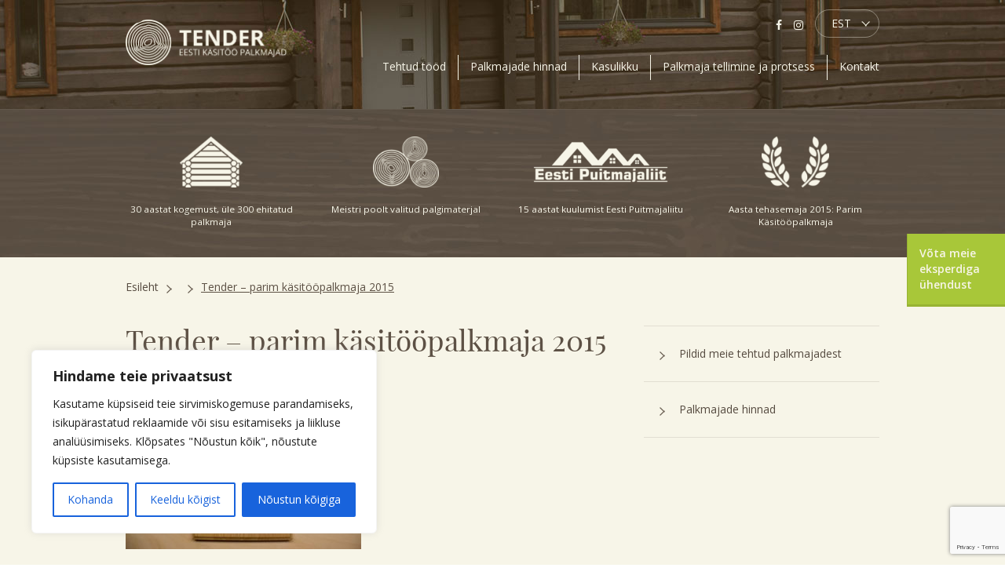

--- FILE ---
content_type: text/html; charset=UTF-8
request_url: https://tender.ee/aasta-kasitoopalkmaja-2015/tender-parim-kasitoopalkmaja-2015/
body_size: 20976
content:
<!DOCTYPE html>
<!--[if IE 7]>
<html class="ie ie7" lang="et">
<![endif]-->
<!--[if IE 8]>
<html class="ie ie8" lang="et">
<![endif]-->
<!--[if !(IE 7) | !(IE 8) ]><!-->
<html lang="et">
<!--<![endif]-->
<head>
<meta charset="UTF-8">
<meta http-equiv="X-UA-Compatible" content="IE=edge">
<meta name="viewport" content="width=device-width, initial-scale=1">
<meta name="ahrefs-site-verification" content="d3e297c7d8c332fa06cb18f585b6ab1744f76a5ba99d6ee7249fbb98f64ca84c">
<title>Tender - parim käsitööpalkmaja 2015 - Palkmajad käsitööpalkidest</title>
<link rel="profile" href="http://gmpg.org/xfn/11">
<link rel="pingback" href="https://tender.ee/xmlrpc.php">
<link href='https://fonts.googleapis.com/css?family=Open+Sans:400,300,600,700' rel='stylesheet' type='text/css'>
<link href='https://fonts.googleapis.com/css?family=Source+Sans+Pro:400,400italic,300,600,700' rel='stylesheet' type='text/css'>
<meta property="og:image" content="https://tender.ee/wp-content/uploads/2015/11/Tender-parim-käsitööpalkmaja-2015.jpg" /><meta property="og:image:url" content="https://tender.ee/wp-content/uploads/2015/11/Tender-parim-käsitööpalkmaja-2015.jpg" /><meta property="og:url" content="https://tender.ee/aasta-kasitoopalkmaja-2015/tender-parim-kasitoopalkmaja-2015/" /><meta property="og:title" content="Tender &#8211; parim käsitööpalkmaja 2015" /><meta property="og:description" content="" />    <meta property="og:type" content="website" />
<meta name='robots' content='index, follow, max-image-preview:large, max-snippet:-1, max-video-preview:-1' />
<style>img:is([sizes="auto" i], [sizes^="auto," i]) { contain-intrinsic-size: 3000px 1500px }</style>
<link rel="alternate" hreflang="et" href="https://tender.ee/aasta-kasitoopalkmaja-2015/tender-parim-kasitoopalkmaja-2015/" />
<link rel="alternate" hreflang="en-us" href="https://www.nordicloghome.com/tender-parim-kasitoopalkmaja-2015-2/" />
<link rel="alternate" hreflang="fi" href="https://www.kasinveistetythirsitalot.eu/tender-parim-kasitoopalkmaja-2015-2/" />
<link rel="alternate" hreflang="sv-se" href="https://www.byggatimmerhus.se/tender-parim-kasitoopalkmaja-2015-2/" />
<link rel="alternate" hreflang="x-default" href="https://tender.ee/aasta-kasitoopalkmaja-2015/tender-parim-kasitoopalkmaja-2015/" />
<!-- This site is optimized with the Yoast SEO plugin v26.6 - https://yoast.com/wordpress/plugins/seo/ -->
<link rel="canonical" href="https://tender.ee/aasta-kasitoopalkmaja-2015/tender-parim-kasitoopalkmaja-2015/" />
<meta name="twitter:card" content="summary_large_image" />
<meta name="twitter:title" content="Tender - parim käsitööpalkmaja 2015 - Palkmajad käsitööpalkidest" />
<meta name="twitter:image" content="https://tender.ee/wp-content/uploads/2015/11/Tender-parim-käsitööpalkmaja-2015.jpg" />
<script type="application/ld+json" class="yoast-schema-graph">{"@context":"https://schema.org","@graph":[{"@type":"WebPage","@id":"https://tender.ee/aasta-kasitoopalkmaja-2015/tender-parim-kasitoopalkmaja-2015/","url":"https://tender.ee/aasta-kasitoopalkmaja-2015/tender-parim-kasitoopalkmaja-2015/","name":"Tender - parim käsitööpalkmaja 2015 - Palkmajad käsitööpalkidest","isPartOf":{"@id":"https://tender.ee/#website"},"primaryImageOfPage":{"@id":"https://tender.ee/aasta-kasitoopalkmaja-2015/tender-parim-kasitoopalkmaja-2015/#primaryimage"},"image":{"@id":"https://tender.ee/aasta-kasitoopalkmaja-2015/tender-parim-kasitoopalkmaja-2015/#primaryimage"},"thumbnailUrl":"https://tender.ee/wp-content/uploads/2015/11/Tender-parim-käsitööpalkmaja-2015.jpg","datePublished":"2015-11-21T11:44:18+00:00","dateModified":"2018-07-24T20:48:47+00:00","breadcrumb":{"@id":"https://tender.ee/aasta-kasitoopalkmaja-2015/tender-parim-kasitoopalkmaja-2015/#breadcrumb"},"inLanguage":"et","potentialAction":[{"@type":"ReadAction","target":["https://tender.ee/aasta-kasitoopalkmaja-2015/tender-parim-kasitoopalkmaja-2015/"]}]},{"@type":"ImageObject","inLanguage":"et","@id":"https://tender.ee/aasta-kasitoopalkmaja-2015/tender-parim-kasitoopalkmaja-2015/#primaryimage","url":"https://tender.ee/wp-content/uploads/2015/11/Tender-parim-käsitööpalkmaja-2015.jpg","contentUrl":"https://tender.ee/wp-content/uploads/2015/11/Tender-parim-käsitööpalkmaja-2015.jpg","width":750,"height":500,"caption":"Tender - parim käsitööpalkmaja 2015. martti@tender.ee +372 5551 8185"},{"@type":"BreadcrumbList","@id":"https://tender.ee/aasta-kasitoopalkmaja-2015/tender-parim-kasitoopalkmaja-2015/#breadcrumb","itemListElement":[{"@type":"ListItem","position":1,"name":"Home","item":"https://tender.ee/"},{"@type":"ListItem","position":2,"name":"Aasta käsitööpalkmaja 2015","item":"https://tender.ee/aasta-kasitoopalkmaja-2015/"},{"@type":"ListItem","position":3,"name":"Tender &#8211; parim käsitööpalkmaja 2015"}]},{"@type":"WebSite","@id":"https://tender.ee/#website","url":"https://tender.ee/","name":"Palkmajad käsitööpalkidest","description":"30+ aastat kogemust palkmajade ehitamisel - Tender","potentialAction":[{"@type":"SearchAction","target":{"@type":"EntryPoint","urlTemplate":"https://tender.ee/?s={search_term_string}"},"query-input":{"@type":"PropertyValueSpecification","valueRequired":true,"valueName":"search_term_string"}}],"inLanguage":"et"}]}</script>
<!-- / Yoast SEO plugin. -->
<link rel='dns-prefetch' href='//app.clickfunnels.com' />
<link rel="alternate" type="application/rss+xml" title="Palkmajad käsitööpalkidest &raquo; RSS" href="https://tender.ee/feed/" />
<link rel="alternate" type="application/rss+xml" title="Palkmajad käsitööpalkidest &raquo; Kommentaaride RSS" href="https://tender.ee/comments/feed/" />
<link rel="alternate" type="application/rss+xml" title="Palkmajad käsitööpalkidest &raquo; Tender &#8211; parim käsitööpalkmaja 2015 Kommentaaride RSS" href="https://tender.ee/aasta-kasitoopalkmaja-2015/tender-parim-kasitoopalkmaja-2015/feed/" />
<script type="text/javascript">
/* <![CDATA[ */
window._wpemojiSettings = {"baseUrl":"https:\/\/s.w.org\/images\/core\/emoji\/16.0.1\/72x72\/","ext":".png","svgUrl":"https:\/\/s.w.org\/images\/core\/emoji\/16.0.1\/svg\/","svgExt":".svg","source":{"concatemoji":"https:\/\/tender.ee\/wp-includes\/js\/wp-emoji-release.min.js?ver=6.8.3"}};
/*! This file is auto-generated */
!function(s,n){var o,i,e;function c(e){try{var t={supportTests:e,timestamp:(new Date).valueOf()};sessionStorage.setItem(o,JSON.stringify(t))}catch(e){}}function p(e,t,n){e.clearRect(0,0,e.canvas.width,e.canvas.height),e.fillText(t,0,0);var t=new Uint32Array(e.getImageData(0,0,e.canvas.width,e.canvas.height).data),a=(e.clearRect(0,0,e.canvas.width,e.canvas.height),e.fillText(n,0,0),new Uint32Array(e.getImageData(0,0,e.canvas.width,e.canvas.height).data));return t.every(function(e,t){return e===a[t]})}function u(e,t){e.clearRect(0,0,e.canvas.width,e.canvas.height),e.fillText(t,0,0);for(var n=e.getImageData(16,16,1,1),a=0;a<n.data.length;a++)if(0!==n.data[a])return!1;return!0}function f(e,t,n,a){switch(t){case"flag":return n(e,"\ud83c\udff3\ufe0f\u200d\u26a7\ufe0f","\ud83c\udff3\ufe0f\u200b\u26a7\ufe0f")?!1:!n(e,"\ud83c\udde8\ud83c\uddf6","\ud83c\udde8\u200b\ud83c\uddf6")&&!n(e,"\ud83c\udff4\udb40\udc67\udb40\udc62\udb40\udc65\udb40\udc6e\udb40\udc67\udb40\udc7f","\ud83c\udff4\u200b\udb40\udc67\u200b\udb40\udc62\u200b\udb40\udc65\u200b\udb40\udc6e\u200b\udb40\udc67\u200b\udb40\udc7f");case"emoji":return!a(e,"\ud83e\udedf")}return!1}function g(e,t,n,a){var r="undefined"!=typeof WorkerGlobalScope&&self instanceof WorkerGlobalScope?new OffscreenCanvas(300,150):s.createElement("canvas"),o=r.getContext("2d",{willReadFrequently:!0}),i=(o.textBaseline="top",o.font="600 32px Arial",{});return e.forEach(function(e){i[e]=t(o,e,n,a)}),i}function t(e){var t=s.createElement("script");t.src=e,t.defer=!0,s.head.appendChild(t)}"undefined"!=typeof Promise&&(o="wpEmojiSettingsSupports",i=["flag","emoji"],n.supports={everything:!0,everythingExceptFlag:!0},e=new Promise(function(e){s.addEventListener("DOMContentLoaded",e,{once:!0})}),new Promise(function(t){var n=function(){try{var e=JSON.parse(sessionStorage.getItem(o));if("object"==typeof e&&"number"==typeof e.timestamp&&(new Date).valueOf()<e.timestamp+604800&&"object"==typeof e.supportTests)return e.supportTests}catch(e){}return null}();if(!n){if("undefined"!=typeof Worker&&"undefined"!=typeof OffscreenCanvas&&"undefined"!=typeof URL&&URL.createObjectURL&&"undefined"!=typeof Blob)try{var e="postMessage("+g.toString()+"("+[JSON.stringify(i),f.toString(),p.toString(),u.toString()].join(",")+"));",a=new Blob([e],{type:"text/javascript"}),r=new Worker(URL.createObjectURL(a),{name:"wpTestEmojiSupports"});return void(r.onmessage=function(e){c(n=e.data),r.terminate(),t(n)})}catch(e){}c(n=g(i,f,p,u))}t(n)}).then(function(e){for(var t in e)n.supports[t]=e[t],n.supports.everything=n.supports.everything&&n.supports[t],"flag"!==t&&(n.supports.everythingExceptFlag=n.supports.everythingExceptFlag&&n.supports[t]);n.supports.everythingExceptFlag=n.supports.everythingExceptFlag&&!n.supports.flag,n.DOMReady=!1,n.readyCallback=function(){n.DOMReady=!0}}).then(function(){return e}).then(function(){var e;n.supports.everything||(n.readyCallback(),(e=n.source||{}).concatemoji?t(e.concatemoji):e.wpemoji&&e.twemoji&&(t(e.twemoji),t(e.wpemoji)))}))}((window,document),window._wpemojiSettings);
/* ]]> */
</script>
<style id='wp-emoji-styles-inline-css' type='text/css'>
img.wp-smiley, img.emoji {
display: inline !important;
border: none !important;
box-shadow: none !important;
height: 1em !important;
width: 1em !important;
margin: 0 0.07em !important;
vertical-align: -0.1em !important;
background: none !important;
padding: 0 !important;
}
</style>
<link rel='stylesheet' id='wp-block-library-css' href='//tender.ee/wp-content/cache/tender.ee/wpfc-minified/q7bf3erw/fya3c.css' type='text/css' media='all' />
<style id='classic-theme-styles-inline-css' type='text/css'>
/*! This file is auto-generated */
.wp-block-button__link{color:#fff;background-color:#32373c;border-radius:9999px;box-shadow:none;text-decoration:none;padding:calc(.667em + 2px) calc(1.333em + 2px);font-size:1.125em}.wp-block-file__button{background:#32373c;color:#fff;text-decoration:none}
</style>
<style id='global-styles-inline-css' type='text/css'>
:root{--wp--preset--aspect-ratio--square: 1;--wp--preset--aspect-ratio--4-3: 4/3;--wp--preset--aspect-ratio--3-4: 3/4;--wp--preset--aspect-ratio--3-2: 3/2;--wp--preset--aspect-ratio--2-3: 2/3;--wp--preset--aspect-ratio--16-9: 16/9;--wp--preset--aspect-ratio--9-16: 9/16;--wp--preset--color--black: #000000;--wp--preset--color--cyan-bluish-gray: #abb8c3;--wp--preset--color--white: #ffffff;--wp--preset--color--pale-pink: #f78da7;--wp--preset--color--vivid-red: #cf2e2e;--wp--preset--color--luminous-vivid-orange: #ff6900;--wp--preset--color--luminous-vivid-amber: #fcb900;--wp--preset--color--light-green-cyan: #7bdcb5;--wp--preset--color--vivid-green-cyan: #00d084;--wp--preset--color--pale-cyan-blue: #8ed1fc;--wp--preset--color--vivid-cyan-blue: #0693e3;--wp--preset--color--vivid-purple: #9b51e0;--wp--preset--gradient--vivid-cyan-blue-to-vivid-purple: linear-gradient(135deg,rgba(6,147,227,1) 0%,rgb(155,81,224) 100%);--wp--preset--gradient--light-green-cyan-to-vivid-green-cyan: linear-gradient(135deg,rgb(122,220,180) 0%,rgb(0,208,130) 100%);--wp--preset--gradient--luminous-vivid-amber-to-luminous-vivid-orange: linear-gradient(135deg,rgba(252,185,0,1) 0%,rgba(255,105,0,1) 100%);--wp--preset--gradient--luminous-vivid-orange-to-vivid-red: linear-gradient(135deg,rgba(255,105,0,1) 0%,rgb(207,46,46) 100%);--wp--preset--gradient--very-light-gray-to-cyan-bluish-gray: linear-gradient(135deg,rgb(238,238,238) 0%,rgb(169,184,195) 100%);--wp--preset--gradient--cool-to-warm-spectrum: linear-gradient(135deg,rgb(74,234,220) 0%,rgb(151,120,209) 20%,rgb(207,42,186) 40%,rgb(238,44,130) 60%,rgb(251,105,98) 80%,rgb(254,248,76) 100%);--wp--preset--gradient--blush-light-purple: linear-gradient(135deg,rgb(255,206,236) 0%,rgb(152,150,240) 100%);--wp--preset--gradient--blush-bordeaux: linear-gradient(135deg,rgb(254,205,165) 0%,rgb(254,45,45) 50%,rgb(107,0,62) 100%);--wp--preset--gradient--luminous-dusk: linear-gradient(135deg,rgb(255,203,112) 0%,rgb(199,81,192) 50%,rgb(65,88,208) 100%);--wp--preset--gradient--pale-ocean: linear-gradient(135deg,rgb(255,245,203) 0%,rgb(182,227,212) 50%,rgb(51,167,181) 100%);--wp--preset--gradient--electric-grass: linear-gradient(135deg,rgb(202,248,128) 0%,rgb(113,206,126) 100%);--wp--preset--gradient--midnight: linear-gradient(135deg,rgb(2,3,129) 0%,rgb(40,116,252) 100%);--wp--preset--font-size--small: 13px;--wp--preset--font-size--medium: 20px;--wp--preset--font-size--large: 36px;--wp--preset--font-size--x-large: 42px;--wp--preset--spacing--20: 0.44rem;--wp--preset--spacing--30: 0.67rem;--wp--preset--spacing--40: 1rem;--wp--preset--spacing--50: 1.5rem;--wp--preset--spacing--60: 2.25rem;--wp--preset--spacing--70: 3.38rem;--wp--preset--spacing--80: 5.06rem;--wp--preset--shadow--natural: 6px 6px 9px rgba(0, 0, 0, 0.2);--wp--preset--shadow--deep: 12px 12px 50px rgba(0, 0, 0, 0.4);--wp--preset--shadow--sharp: 6px 6px 0px rgba(0, 0, 0, 0.2);--wp--preset--shadow--outlined: 6px 6px 0px -3px rgba(255, 255, 255, 1), 6px 6px rgba(0, 0, 0, 1);--wp--preset--shadow--crisp: 6px 6px 0px rgba(0, 0, 0, 1);}:where(.is-layout-flex){gap: 0.5em;}:where(.is-layout-grid){gap: 0.5em;}body .is-layout-flex{display: flex;}.is-layout-flex{flex-wrap: wrap;align-items: center;}.is-layout-flex > :is(*, div){margin: 0;}body .is-layout-grid{display: grid;}.is-layout-grid > :is(*, div){margin: 0;}:where(.wp-block-columns.is-layout-flex){gap: 2em;}:where(.wp-block-columns.is-layout-grid){gap: 2em;}:where(.wp-block-post-template.is-layout-flex){gap: 1.25em;}:where(.wp-block-post-template.is-layout-grid){gap: 1.25em;}.has-black-color{color: var(--wp--preset--color--black) !important;}.has-cyan-bluish-gray-color{color: var(--wp--preset--color--cyan-bluish-gray) !important;}.has-white-color{color: var(--wp--preset--color--white) !important;}.has-pale-pink-color{color: var(--wp--preset--color--pale-pink) !important;}.has-vivid-red-color{color: var(--wp--preset--color--vivid-red) !important;}.has-luminous-vivid-orange-color{color: var(--wp--preset--color--luminous-vivid-orange) !important;}.has-luminous-vivid-amber-color{color: var(--wp--preset--color--luminous-vivid-amber) !important;}.has-light-green-cyan-color{color: var(--wp--preset--color--light-green-cyan) !important;}.has-vivid-green-cyan-color{color: var(--wp--preset--color--vivid-green-cyan) !important;}.has-pale-cyan-blue-color{color: var(--wp--preset--color--pale-cyan-blue) !important;}.has-vivid-cyan-blue-color{color: var(--wp--preset--color--vivid-cyan-blue) !important;}.has-vivid-purple-color{color: var(--wp--preset--color--vivid-purple) !important;}.has-black-background-color{background-color: var(--wp--preset--color--black) !important;}.has-cyan-bluish-gray-background-color{background-color: var(--wp--preset--color--cyan-bluish-gray) !important;}.has-white-background-color{background-color: var(--wp--preset--color--white) !important;}.has-pale-pink-background-color{background-color: var(--wp--preset--color--pale-pink) !important;}.has-vivid-red-background-color{background-color: var(--wp--preset--color--vivid-red) !important;}.has-luminous-vivid-orange-background-color{background-color: var(--wp--preset--color--luminous-vivid-orange) !important;}.has-luminous-vivid-amber-background-color{background-color: var(--wp--preset--color--luminous-vivid-amber) !important;}.has-light-green-cyan-background-color{background-color: var(--wp--preset--color--light-green-cyan) !important;}.has-vivid-green-cyan-background-color{background-color: var(--wp--preset--color--vivid-green-cyan) !important;}.has-pale-cyan-blue-background-color{background-color: var(--wp--preset--color--pale-cyan-blue) !important;}.has-vivid-cyan-blue-background-color{background-color: var(--wp--preset--color--vivid-cyan-blue) !important;}.has-vivid-purple-background-color{background-color: var(--wp--preset--color--vivid-purple) !important;}.has-black-border-color{border-color: var(--wp--preset--color--black) !important;}.has-cyan-bluish-gray-border-color{border-color: var(--wp--preset--color--cyan-bluish-gray) !important;}.has-white-border-color{border-color: var(--wp--preset--color--white) !important;}.has-pale-pink-border-color{border-color: var(--wp--preset--color--pale-pink) !important;}.has-vivid-red-border-color{border-color: var(--wp--preset--color--vivid-red) !important;}.has-luminous-vivid-orange-border-color{border-color: var(--wp--preset--color--luminous-vivid-orange) !important;}.has-luminous-vivid-amber-border-color{border-color: var(--wp--preset--color--luminous-vivid-amber) !important;}.has-light-green-cyan-border-color{border-color: var(--wp--preset--color--light-green-cyan) !important;}.has-vivid-green-cyan-border-color{border-color: var(--wp--preset--color--vivid-green-cyan) !important;}.has-pale-cyan-blue-border-color{border-color: var(--wp--preset--color--pale-cyan-blue) !important;}.has-vivid-cyan-blue-border-color{border-color: var(--wp--preset--color--vivid-cyan-blue) !important;}.has-vivid-purple-border-color{border-color: var(--wp--preset--color--vivid-purple) !important;}.has-vivid-cyan-blue-to-vivid-purple-gradient-background{background: var(--wp--preset--gradient--vivid-cyan-blue-to-vivid-purple) !important;}.has-light-green-cyan-to-vivid-green-cyan-gradient-background{background: var(--wp--preset--gradient--light-green-cyan-to-vivid-green-cyan) !important;}.has-luminous-vivid-amber-to-luminous-vivid-orange-gradient-background{background: var(--wp--preset--gradient--luminous-vivid-amber-to-luminous-vivid-orange) !important;}.has-luminous-vivid-orange-to-vivid-red-gradient-background{background: var(--wp--preset--gradient--luminous-vivid-orange-to-vivid-red) !important;}.has-very-light-gray-to-cyan-bluish-gray-gradient-background{background: var(--wp--preset--gradient--very-light-gray-to-cyan-bluish-gray) !important;}.has-cool-to-warm-spectrum-gradient-background{background: var(--wp--preset--gradient--cool-to-warm-spectrum) !important;}.has-blush-light-purple-gradient-background{background: var(--wp--preset--gradient--blush-light-purple) !important;}.has-blush-bordeaux-gradient-background{background: var(--wp--preset--gradient--blush-bordeaux) !important;}.has-luminous-dusk-gradient-background{background: var(--wp--preset--gradient--luminous-dusk) !important;}.has-pale-ocean-gradient-background{background: var(--wp--preset--gradient--pale-ocean) !important;}.has-electric-grass-gradient-background{background: var(--wp--preset--gradient--electric-grass) !important;}.has-midnight-gradient-background{background: var(--wp--preset--gradient--midnight) !important;}.has-small-font-size{font-size: var(--wp--preset--font-size--small) !important;}.has-medium-font-size{font-size: var(--wp--preset--font-size--medium) !important;}.has-large-font-size{font-size: var(--wp--preset--font-size--large) !important;}.has-x-large-font-size{font-size: var(--wp--preset--font-size--x-large) !important;}
:where(.wp-block-post-template.is-layout-flex){gap: 1.25em;}:where(.wp-block-post-template.is-layout-grid){gap: 1.25em;}
:where(.wp-block-columns.is-layout-flex){gap: 2em;}:where(.wp-block-columns.is-layout-grid){gap: 2em;}
:root :where(.wp-block-pullquote){font-size: 1.5em;line-height: 1.6;}
</style>
<link rel='stylesheet' id='contact-form-7-css' href='//tender.ee/wp-content/cache/tender.ee/wpfc-minified/lm71klvk/44psp.css' type='text/css' media='all' />
<link rel='stylesheet' id='wc-gallery-style-css' href='//tender.ee/wp-content/cache/tender.ee/wpfc-minified/dgonyouj/fya3c.css' type='text/css' media='all' />
<link rel='stylesheet' id='wc-gallery-flexslider-style-css' href='//tender.ee/wp-content/cache/tender.ee/wpfc-minified/2dy45nop/fya3c.css' type='text/css' media='all' />
<link rel='stylesheet' id='wc-gallery-owlcarousel-style-css' href='//tender.ee/wp-content/cache/tender.ee/wpfc-minified/morni3vy/fya3c.css' type='text/css' media='all' />
<link rel='stylesheet' id='wc-gallery-owlcarousel-theme-style-css' href='//tender.ee/wp-content/cache/tender.ee/wpfc-minified/qtswlenz/fya3c.css' type='text/css' media='all' />
<link rel='stylesheet' id='fancybox-css' href='//tender.ee/wp-content/cache/tender.ee/wpfc-minified/1z6lyuxl/44psp.css' type='text/css' media='screen' />
<link rel='stylesheet' id='font-awesome.min-css' href='//tender.ee/wp-content/cache/tender.ee/wpfc-minified/1oop7yil/fya3c.css' type='text/css' media='all' />
<link rel='stylesheet' id='slick-css' href='//tender.ee/wp-content/cache/tender.ee/wpfc-minified/pek540h/fya3c.css' type='text/css' media='all' />
<link rel='stylesheet' id='slick-theme-css' href='//tender.ee/wp-content/cache/tender.ee/wpfc-minified/lphft3tl/fya3c.css' type='text/css' media='all' />
<link rel='stylesheet' id='bootstrap.min-css' href='//tender.ee/wp-content/cache/tender.ee/wpfc-minified/lnsiuf2w/fya3c.css' type='text/css' media='all' />
<link rel='stylesheet' id='ama-css' href='//tender.ee/wp-content/cache/tender.ee/wpfc-minified/1cwdh5p2/fya3c.css' type='text/css' media='all' />
<script type="text/javascript" id="cookie-law-info-js-extra">
/* <![CDATA[ */
var _ckyConfig = {"_ipData":[],"_assetsURL":"https:\/\/tender.ee\/wp-content\/plugins\/cookie-law-info\/lite\/frontend\/images\/","_publicURL":"https:\/\/tender.ee","_expiry":"365","_categories":[{"name":"Vajalikud","slug":"necessary","isNecessary":true,"ccpaDoNotSell":true,"cookies":[],"active":true,"defaultConsent":{"gdpr":true,"ccpa":true}},{"name":"Funktsionaalsed","slug":"functional","isNecessary":false,"ccpaDoNotSell":true,"cookies":[],"active":true,"defaultConsent":{"gdpr":false,"ccpa":false}},{"name":"Anal\u00fc\u00fctilised","slug":"analytics","isNecessary":false,"ccpaDoNotSell":true,"cookies":[],"active":true,"defaultConsent":{"gdpr":false,"ccpa":false}},{"name":"Tulemuslikkus","slug":"performance","isNecessary":false,"ccpaDoNotSell":true,"cookies":[],"active":true,"defaultConsent":{"gdpr":false,"ccpa":false}},{"name":"Turunduslikud","slug":"advertisement","isNecessary":false,"ccpaDoNotSell":true,"cookies":[],"active":true,"defaultConsent":{"gdpr":false,"ccpa":false}}],"_activeLaw":"gdpr","_rootDomain":"","_block":"1","_showBanner":"1","_bannerConfig":{"settings":{"type":"box","preferenceCenterType":"popup","position":"bottom-left","applicableLaw":"gdpr"},"behaviours":{"reloadBannerOnAccept":false,"loadAnalyticsByDefault":false,"animations":{"onLoad":"animate","onHide":"sticky"}},"config":{"revisitConsent":{"status":true,"tag":"revisit-consent","position":"bottom-left","meta":{"url":"#"},"styles":{"background-color":"#0056A7"},"elements":{"title":{"type":"text","tag":"revisit-consent-title","status":true,"styles":{"color":"#0056a7"}}}},"preferenceCenter":{"toggle":{"status":true,"tag":"detail-category-toggle","type":"toggle","states":{"active":{"styles":{"background-color":"#1863DC"}},"inactive":{"styles":{"background-color":"#D0D5D2"}}}}},"categoryPreview":{"status":false,"toggle":{"status":true,"tag":"detail-category-preview-toggle","type":"toggle","states":{"active":{"styles":{"background-color":"#1863DC"}},"inactive":{"styles":{"background-color":"#D0D5D2"}}}}},"videoPlaceholder":{"status":true,"styles":{"background-color":"#000000","border-color":"#000000","color":"#ffffff"}},"readMore":{"status":false,"tag":"readmore-button","type":"link","meta":{"noFollow":true,"newTab":true},"styles":{"color":"#1863DC","background-color":"transparent","border-color":"transparent"}},"showMore":{"status":true,"tag":"show-desc-button","type":"button","styles":{"color":"#1863DC"}},"showLess":{"status":true,"tag":"hide-desc-button","type":"button","styles":{"color":"#1863DC"}},"alwaysActive":{"status":true,"tag":"always-active","styles":{"color":"#008000"}},"manualLinks":{"status":true,"tag":"manual-links","type":"link","styles":{"color":"#1863DC"}},"auditTable":{"status":true},"optOption":{"status":true,"toggle":{"status":true,"tag":"optout-option-toggle","type":"toggle","states":{"active":{"styles":{"background-color":"#1863dc"}},"inactive":{"styles":{"background-color":"#FFFFFF"}}}}}}},"_version":"3.3.9.1","_logConsent":"1","_tags":[{"tag":"accept-button","styles":{"color":"#FFFFFF","background-color":"#1863DC","border-color":"#1863DC"}},{"tag":"reject-button","styles":{"color":"#1863DC","background-color":"transparent","border-color":"#1863DC"}},{"tag":"settings-button","styles":{"color":"#1863DC","background-color":"transparent","border-color":"#1863DC"}},{"tag":"readmore-button","styles":{"color":"#1863DC","background-color":"transparent","border-color":"transparent"}},{"tag":"donotsell-button","styles":{"color":"#1863DC","background-color":"transparent","border-color":"transparent"}},{"tag":"show-desc-button","styles":{"color":"#1863DC"}},{"tag":"hide-desc-button","styles":{"color":"#1863DC"}},{"tag":"cky-always-active","styles":[]},{"tag":"cky-link","styles":[]},{"tag":"accept-button","styles":{"color":"#FFFFFF","background-color":"#1863DC","border-color":"#1863DC"}},{"tag":"revisit-consent","styles":{"background-color":"#0056A7"}}],"_shortCodes":[{"key":"cky_readmore","content":"<a href=\"#\" class=\"cky-policy\" aria-label=\"Loe lisaks\" target=\"_blank\" rel=\"noopener\" data-cky-tag=\"readmore-button\">Loe lisaks<\/a>","tag":"readmore-button","status":false,"attributes":{"rel":"nofollow","target":"_blank"}},{"key":"cky_show_desc","content":"<button class=\"cky-show-desc-btn\" data-cky-tag=\"show-desc-button\" aria-label=\"N\u00e4ita rohkem\">N\u00e4ita rohkem<\/button>","tag":"show-desc-button","status":true,"attributes":[]},{"key":"cky_hide_desc","content":"<button class=\"cky-show-desc-btn\" data-cky-tag=\"hide-desc-button\" aria-label=\"N\u00e4ita v\u00e4hem\">N\u00e4ita v\u00e4hem<\/button>","tag":"hide-desc-button","status":true,"attributes":[]},{"key":"cky_optout_show_desc","content":"[cky_optout_show_desc]","tag":"optout-show-desc-button","status":true,"attributes":[]},{"key":"cky_optout_hide_desc","content":"[cky_optout_hide_desc]","tag":"optout-hide-desc-button","status":true,"attributes":[]},{"key":"cky_category_toggle_label","content":"[cky_{{status}}_category_label] [cky_preference_{{category_slug}}_title]","tag":"","status":true,"attributes":[]},{"key":"cky_enable_category_label","content":"Luba","tag":"","status":true,"attributes":[]},{"key":"cky_disable_category_label","content":"Keela","tag":"","status":true,"attributes":[]},{"key":"cky_video_placeholder","content":"<div class=\"video-placeholder-normal\" data-cky-tag=\"video-placeholder\" id=\"[UNIQUEID]\"><p class=\"video-placeholder-text-normal\" data-cky-tag=\"placeholder-title\">Palun n\u00f5ustu k\u00fcpsiste kasutamisega<\/p><\/div>","tag":"","status":true,"attributes":[]},{"key":"cky_enable_optout_label","content":"Luba","tag":"","status":true,"attributes":[]},{"key":"cky_disable_optout_label","content":"Keela","tag":"","status":true,"attributes":[]},{"key":"cky_optout_toggle_label","content":"[cky_{{status}}_optout_label] [cky_optout_option_title]","tag":"","status":true,"attributes":[]},{"key":"cky_optout_option_title","content":"Mitte m\u00fc\u00fca ega jagada minu isiklikke andmeid","tag":"","status":true,"attributes":[]},{"key":"cky_optout_close_label","content":"Sulge","tag":"","status":true,"attributes":[]},{"key":"cky_preference_close_label","content":"Sulge","tag":"","status":true,"attributes":[]}],"_rtl":"","_language":"et","_providersToBlock":[]};
var _ckyStyles = {"css":".cky-overlay{background: #000000; opacity: 0.4; position: fixed; top: 0; left: 0; width: 100%; height: 100%; z-index: 99999999;}.cky-hide{display: none;}.cky-btn-revisit-wrapper{display: flex; align-items: center; justify-content: center; background: #0056a7; width: 45px; height: 45px; border-radius: 50%; position: fixed; z-index: 999999; cursor: pointer;}.cky-revisit-bottom-left{bottom: 15px; left: 15px;}.cky-revisit-bottom-right{bottom: 15px; right: 15px;}.cky-btn-revisit-wrapper .cky-btn-revisit{display: flex; align-items: center; justify-content: center; background: none; border: none; cursor: pointer; position: relative; margin: 0; padding: 0;}.cky-btn-revisit-wrapper .cky-btn-revisit img{max-width: fit-content; margin: 0; height: 30px; width: 30px;}.cky-revisit-bottom-left:hover::before{content: attr(data-tooltip); position: absolute; background: #4e4b66; color: #ffffff; left: calc(100% + 7px); font-size: 12px; line-height: 16px; width: max-content; padding: 4px 8px; border-radius: 4px;}.cky-revisit-bottom-left:hover::after{position: absolute; content: \"\"; border: 5px solid transparent; left: calc(100% + 2px); border-left-width: 0; border-right-color: #4e4b66;}.cky-revisit-bottom-right:hover::before{content: attr(data-tooltip); position: absolute; background: #4e4b66; color: #ffffff; right: calc(100% + 7px); font-size: 12px; line-height: 16px; width: max-content; padding: 4px 8px; border-radius: 4px;}.cky-revisit-bottom-right:hover::after{position: absolute; content: \"\"; border: 5px solid transparent; right: calc(100% + 2px); border-right-width: 0; border-left-color: #4e4b66;}.cky-revisit-hide{display: none;}.cky-consent-container{position: fixed; width: 440px; box-sizing: border-box; z-index: 9999999; border-radius: 6px;}.cky-consent-container .cky-consent-bar{background: #ffffff; border: 1px solid; padding: 20px 26px; box-shadow: 0 -1px 10px 0 #acabab4d; border-radius: 6px;}.cky-box-bottom-left{bottom: 40px; left: 40px;}.cky-box-bottom-right{bottom: 40px; right: 40px;}.cky-box-top-left{top: 40px; left: 40px;}.cky-box-top-right{top: 40px; right: 40px;}.cky-custom-brand-logo-wrapper .cky-custom-brand-logo{width: 100px; height: auto; margin: 0 0 12px 0;}.cky-notice .cky-title{color: #212121; font-weight: 700; font-size: 18px; line-height: 24px; margin: 0 0 12px 0;}.cky-notice-des *,.cky-preference-content-wrapper *,.cky-accordion-header-des *,.cky-gpc-wrapper .cky-gpc-desc *{font-size: 14px;}.cky-notice-des{color: #212121; font-size: 14px; line-height: 24px; font-weight: 400;}.cky-notice-des img{height: 25px; width: 25px;}.cky-consent-bar .cky-notice-des p,.cky-gpc-wrapper .cky-gpc-desc p,.cky-preference-body-wrapper .cky-preference-content-wrapper p,.cky-accordion-header-wrapper .cky-accordion-header-des p,.cky-cookie-des-table li div:last-child p{color: inherit; margin-top: 0; overflow-wrap: break-word;}.cky-notice-des P:last-child,.cky-preference-content-wrapper p:last-child,.cky-cookie-des-table li div:last-child p:last-child,.cky-gpc-wrapper .cky-gpc-desc p:last-child{margin-bottom: 0;}.cky-notice-des a.cky-policy,.cky-notice-des button.cky-policy{font-size: 14px; color: #1863dc; white-space: nowrap; cursor: pointer; background: transparent; border: 1px solid; text-decoration: underline;}.cky-notice-des button.cky-policy{padding: 0;}.cky-notice-des a.cky-policy:focus-visible,.cky-notice-des button.cky-policy:focus-visible,.cky-preference-content-wrapper .cky-show-desc-btn:focus-visible,.cky-accordion-header .cky-accordion-btn:focus-visible,.cky-preference-header .cky-btn-close:focus-visible,.cky-switch input[type=\"checkbox\"]:focus-visible,.cky-footer-wrapper a:focus-visible,.cky-btn:focus-visible{outline: 2px solid #1863dc; outline-offset: 2px;}.cky-btn:focus:not(:focus-visible),.cky-accordion-header .cky-accordion-btn:focus:not(:focus-visible),.cky-preference-content-wrapper .cky-show-desc-btn:focus:not(:focus-visible),.cky-btn-revisit-wrapper .cky-btn-revisit:focus:not(:focus-visible),.cky-preference-header .cky-btn-close:focus:not(:focus-visible),.cky-consent-bar .cky-banner-btn-close:focus:not(:focus-visible){outline: 0;}button.cky-show-desc-btn:not(:hover):not(:active){color: #1863dc; background: transparent;}button.cky-accordion-btn:not(:hover):not(:active),button.cky-banner-btn-close:not(:hover):not(:active),button.cky-btn-revisit:not(:hover):not(:active),button.cky-btn-close:not(:hover):not(:active){background: transparent;}.cky-consent-bar button:hover,.cky-modal.cky-modal-open button:hover,.cky-consent-bar button:focus,.cky-modal.cky-modal-open button:focus{text-decoration: none;}.cky-notice-btn-wrapper{display: flex; justify-content: flex-start; align-items: center; flex-wrap: wrap; margin-top: 16px;}.cky-notice-btn-wrapper .cky-btn{text-shadow: none; box-shadow: none;}.cky-btn{flex: auto; max-width: 100%; font-size: 14px; font-family: inherit; line-height: 24px; padding: 8px; font-weight: 500; margin: 0 8px 0 0; border-radius: 2px; cursor: pointer; text-align: center; text-transform: none; min-height: 0;}.cky-btn:hover{opacity: 0.8;}.cky-btn-customize{color: #1863dc; background: transparent; border: 2px solid #1863dc;}.cky-btn-reject{color: #1863dc; background: transparent; border: 2px solid #1863dc;}.cky-btn-accept{background: #1863dc; color: #ffffff; border: 2px solid #1863dc;}.cky-btn:last-child{margin-right: 0;}@media (max-width: 576px){.cky-box-bottom-left{bottom: 0; left: 0;}.cky-box-bottom-right{bottom: 0; right: 0;}.cky-box-top-left{top: 0; left: 0;}.cky-box-top-right{top: 0; right: 0;}}@media (max-width: 440px){.cky-box-bottom-left, .cky-box-bottom-right, .cky-box-top-left, .cky-box-top-right{width: 100%; max-width: 100%;}.cky-consent-container .cky-consent-bar{padding: 20px 0;}.cky-custom-brand-logo-wrapper, .cky-notice .cky-title, .cky-notice-des, .cky-notice-btn-wrapper{padding: 0 24px;}.cky-notice-des{max-height: 40vh; overflow-y: scroll;}.cky-notice-btn-wrapper{flex-direction: column; margin-top: 0;}.cky-btn{width: 100%; margin: 10px 0 0 0;}.cky-notice-btn-wrapper .cky-btn-customize{order: 2;}.cky-notice-btn-wrapper .cky-btn-reject{order: 3;}.cky-notice-btn-wrapper .cky-btn-accept{order: 1; margin-top: 16px;}}@media (max-width: 352px){.cky-notice .cky-title{font-size: 16px;}.cky-notice-des *{font-size: 12px;}.cky-notice-des, .cky-btn{font-size: 12px;}}.cky-modal.cky-modal-open{display: flex; visibility: visible; -webkit-transform: translate(-50%, -50%); -moz-transform: translate(-50%, -50%); -ms-transform: translate(-50%, -50%); -o-transform: translate(-50%, -50%); transform: translate(-50%, -50%); top: 50%; left: 50%; transition: all 1s ease;}.cky-modal{box-shadow: 0 32px 68px rgba(0, 0, 0, 0.3); margin: 0 auto; position: fixed; max-width: 100%; background: #ffffff; top: 50%; box-sizing: border-box; border-radius: 6px; z-index: 999999999; color: #212121; -webkit-transform: translate(-50%, 100%); -moz-transform: translate(-50%, 100%); -ms-transform: translate(-50%, 100%); -o-transform: translate(-50%, 100%); transform: translate(-50%, 100%); visibility: hidden; transition: all 0s ease;}.cky-preference-center{max-height: 79vh; overflow: hidden; width: 845px; overflow: hidden; flex: 1 1 0; display: flex; flex-direction: column; border-radius: 6px;}.cky-preference-header{display: flex; align-items: center; justify-content: space-between; padding: 22px 24px; border-bottom: 1px solid;}.cky-preference-header .cky-preference-title{font-size: 18px; font-weight: 700; line-height: 24px;}.cky-preference-header .cky-btn-close{margin: 0; cursor: pointer; vertical-align: middle; padding: 0; background: none; border: none; width: 24px; height: 24px; min-height: 0; line-height: 0; text-shadow: none; box-shadow: none;}.cky-preference-header .cky-btn-close img{margin: 0; height: 10px; width: 10px;}.cky-preference-body-wrapper{padding: 0 24px; flex: 1; overflow: auto; box-sizing: border-box;}.cky-preference-content-wrapper,.cky-gpc-wrapper .cky-gpc-desc{font-size: 14px; line-height: 24px; font-weight: 400; padding: 12px 0;}.cky-preference-content-wrapper{border-bottom: 1px solid;}.cky-preference-content-wrapper img{height: 25px; width: 25px;}.cky-preference-content-wrapper .cky-show-desc-btn{font-size: 14px; font-family: inherit; color: #1863dc; text-decoration: none; line-height: 24px; padding: 0; margin: 0; white-space: nowrap; cursor: pointer; background: transparent; border-color: transparent; text-transform: none; min-height: 0; text-shadow: none; box-shadow: none;}.cky-accordion-wrapper{margin-bottom: 10px;}.cky-accordion{border-bottom: 1px solid;}.cky-accordion:last-child{border-bottom: none;}.cky-accordion .cky-accordion-item{display: flex; margin-top: 10px;}.cky-accordion .cky-accordion-body{display: none;}.cky-accordion.cky-accordion-active .cky-accordion-body{display: block; padding: 0 22px; margin-bottom: 16px;}.cky-accordion-header-wrapper{cursor: pointer; width: 100%;}.cky-accordion-item .cky-accordion-header{display: flex; justify-content: space-between; align-items: center;}.cky-accordion-header .cky-accordion-btn{font-size: 16px; font-family: inherit; color: #212121; line-height: 24px; background: none; border: none; font-weight: 700; padding: 0; margin: 0; cursor: pointer; text-transform: none; min-height: 0; text-shadow: none; box-shadow: none;}.cky-accordion-header .cky-always-active{color: #008000; font-weight: 600; line-height: 24px; font-size: 14px;}.cky-accordion-header-des{font-size: 14px; line-height: 24px; margin: 10px 0 16px 0;}.cky-accordion-chevron{margin-right: 22px; position: relative; cursor: pointer;}.cky-accordion-chevron-hide{display: none;}.cky-accordion .cky-accordion-chevron i::before{content: \"\"; position: absolute; border-right: 1.4px solid; border-bottom: 1.4px solid; border-color: inherit; height: 6px; width: 6px; -webkit-transform: rotate(-45deg); -moz-transform: rotate(-45deg); -ms-transform: rotate(-45deg); -o-transform: rotate(-45deg); transform: rotate(-45deg); transition: all 0.2s ease-in-out; top: 8px;}.cky-accordion.cky-accordion-active .cky-accordion-chevron i::before{-webkit-transform: rotate(45deg); -moz-transform: rotate(45deg); -ms-transform: rotate(45deg); -o-transform: rotate(45deg); transform: rotate(45deg);}.cky-audit-table{background: #f4f4f4; border-radius: 6px;}.cky-audit-table .cky-empty-cookies-text{color: inherit; font-size: 12px; line-height: 24px; margin: 0; padding: 10px;}.cky-audit-table .cky-cookie-des-table{font-size: 12px; line-height: 24px; font-weight: normal; padding: 15px 10px; border-bottom: 1px solid; border-bottom-color: inherit; margin: 0;}.cky-audit-table .cky-cookie-des-table:last-child{border-bottom: none;}.cky-audit-table .cky-cookie-des-table li{list-style-type: none; display: flex; padding: 3px 0;}.cky-audit-table .cky-cookie-des-table li:first-child{padding-top: 0;}.cky-cookie-des-table li div:first-child{width: 100px; font-weight: 600; word-break: break-word; word-wrap: break-word;}.cky-cookie-des-table li div:last-child{flex: 1; word-break: break-word; word-wrap: break-word; margin-left: 8px;}.cky-footer-shadow{display: block; width: 100%; height: 40px; background: linear-gradient(180deg, rgba(255, 255, 255, 0) 0%, #ffffff 100%); position: absolute; bottom: calc(100% - 1px);}.cky-footer-wrapper{position: relative;}.cky-prefrence-btn-wrapper{display: flex; flex-wrap: wrap; align-items: center; justify-content: center; padding: 22px 24px; border-top: 1px solid;}.cky-prefrence-btn-wrapper .cky-btn{flex: auto; max-width: 100%; text-shadow: none; box-shadow: none;}.cky-btn-preferences{color: #1863dc; background: transparent; border: 2px solid #1863dc;}.cky-preference-header,.cky-preference-body-wrapper,.cky-preference-content-wrapper,.cky-accordion-wrapper,.cky-accordion,.cky-accordion-wrapper,.cky-footer-wrapper,.cky-prefrence-btn-wrapper{border-color: inherit;}@media (max-width: 845px){.cky-modal{max-width: calc(100% - 16px);}}@media (max-width: 576px){.cky-modal{max-width: 100%;}.cky-preference-center{max-height: 100vh;}.cky-prefrence-btn-wrapper{flex-direction: column;}.cky-accordion.cky-accordion-active .cky-accordion-body{padding-right: 0;}.cky-prefrence-btn-wrapper .cky-btn{width: 100%; margin: 10px 0 0 0;}.cky-prefrence-btn-wrapper .cky-btn-reject{order: 3;}.cky-prefrence-btn-wrapper .cky-btn-accept{order: 1; margin-top: 0;}.cky-prefrence-btn-wrapper .cky-btn-preferences{order: 2;}}@media (max-width: 425px){.cky-accordion-chevron{margin-right: 15px;}.cky-notice-btn-wrapper{margin-top: 0;}.cky-accordion.cky-accordion-active .cky-accordion-body{padding: 0 15px;}}@media (max-width: 352px){.cky-preference-header .cky-preference-title{font-size: 16px;}.cky-preference-header{padding: 16px 24px;}.cky-preference-content-wrapper *, .cky-accordion-header-des *{font-size: 12px;}.cky-preference-content-wrapper, .cky-preference-content-wrapper .cky-show-more, .cky-accordion-header .cky-always-active, .cky-accordion-header-des, .cky-preference-content-wrapper .cky-show-desc-btn, .cky-notice-des a.cky-policy{font-size: 12px;}.cky-accordion-header .cky-accordion-btn{font-size: 14px;}}.cky-switch{display: flex;}.cky-switch input[type=\"checkbox\"]{position: relative; width: 44px; height: 24px; margin: 0; background: #d0d5d2; -webkit-appearance: none; border-radius: 50px; cursor: pointer; outline: 0; border: none; top: 0;}.cky-switch input[type=\"checkbox\"]:checked{background: #1863dc;}.cky-switch input[type=\"checkbox\"]:before{position: absolute; content: \"\"; height: 20px; width: 20px; left: 2px; bottom: 2px; border-radius: 50%; background-color: white; -webkit-transition: 0.4s; transition: 0.4s; margin: 0;}.cky-switch input[type=\"checkbox\"]:after{display: none;}.cky-switch input[type=\"checkbox\"]:checked:before{-webkit-transform: translateX(20px); -ms-transform: translateX(20px); transform: translateX(20px);}@media (max-width: 425px){.cky-switch input[type=\"checkbox\"]{width: 38px; height: 21px;}.cky-switch input[type=\"checkbox\"]:before{height: 17px; width: 17px;}.cky-switch input[type=\"checkbox\"]:checked:before{-webkit-transform: translateX(17px); -ms-transform: translateX(17px); transform: translateX(17px);}}.cky-consent-bar .cky-banner-btn-close{position: absolute; right: 9px; top: 5px; background: none; border: none; cursor: pointer; padding: 0; margin: 0; min-height: 0; line-height: 0; height: 24px; width: 24px; text-shadow: none; box-shadow: none;}.cky-consent-bar .cky-banner-btn-close img{height: 9px; width: 9px; margin: 0;}.cky-notice-group{font-size: 14px; line-height: 24px; font-weight: 400; color: #212121;}.cky-notice-btn-wrapper .cky-btn-do-not-sell{font-size: 14px; line-height: 24px; padding: 6px 0; margin: 0; font-weight: 500; background: none; border-radius: 2px; border: none; cursor: pointer; text-align: left; color: #1863dc; background: transparent; border-color: transparent; box-shadow: none; text-shadow: none;}.cky-consent-bar .cky-banner-btn-close:focus-visible,.cky-notice-btn-wrapper .cky-btn-do-not-sell:focus-visible,.cky-opt-out-btn-wrapper .cky-btn:focus-visible,.cky-opt-out-checkbox-wrapper input[type=\"checkbox\"].cky-opt-out-checkbox:focus-visible{outline: 2px solid #1863dc; outline-offset: 2px;}@media (max-width: 440px){.cky-consent-container{width: 100%;}}@media (max-width: 352px){.cky-notice-des a.cky-policy, .cky-notice-btn-wrapper .cky-btn-do-not-sell{font-size: 12px;}}.cky-opt-out-wrapper{padding: 12px 0;}.cky-opt-out-wrapper .cky-opt-out-checkbox-wrapper{display: flex; align-items: center;}.cky-opt-out-checkbox-wrapper .cky-opt-out-checkbox-label{font-size: 16px; font-weight: 700; line-height: 24px; margin: 0 0 0 12px; cursor: pointer;}.cky-opt-out-checkbox-wrapper input[type=\"checkbox\"].cky-opt-out-checkbox{background-color: #ffffff; border: 1px solid black; width: 20px; height: 18.5px; margin: 0; -webkit-appearance: none; position: relative; display: flex; align-items: center; justify-content: center; border-radius: 2px; cursor: pointer;}.cky-opt-out-checkbox-wrapper input[type=\"checkbox\"].cky-opt-out-checkbox:checked{background-color: #1863dc; border: none;}.cky-opt-out-checkbox-wrapper input[type=\"checkbox\"].cky-opt-out-checkbox:checked::after{left: 6px; bottom: 4px; width: 7px; height: 13px; border: solid #ffffff; border-width: 0 3px 3px 0; border-radius: 2px; -webkit-transform: rotate(45deg); -ms-transform: rotate(45deg); transform: rotate(45deg); content: \"\"; position: absolute; box-sizing: border-box;}.cky-opt-out-checkbox-wrapper.cky-disabled .cky-opt-out-checkbox-label,.cky-opt-out-checkbox-wrapper.cky-disabled input[type=\"checkbox\"].cky-opt-out-checkbox{cursor: no-drop;}.cky-gpc-wrapper{margin: 0 0 0 32px;}.cky-footer-wrapper .cky-opt-out-btn-wrapper{display: flex; flex-wrap: wrap; align-items: center; justify-content: center; padding: 22px 24px;}.cky-opt-out-btn-wrapper .cky-btn{flex: auto; max-width: 100%; text-shadow: none; box-shadow: none;}.cky-opt-out-btn-wrapper .cky-btn-cancel{border: 1px solid #dedfe0; background: transparent; color: #858585;}.cky-opt-out-btn-wrapper .cky-btn-confirm{background: #1863dc; color: #ffffff; border: 1px solid #1863dc;}@media (max-width: 352px){.cky-opt-out-checkbox-wrapper .cky-opt-out-checkbox-label{font-size: 14px;}.cky-gpc-wrapper .cky-gpc-desc, .cky-gpc-wrapper .cky-gpc-desc *{font-size: 12px;}.cky-opt-out-checkbox-wrapper input[type=\"checkbox\"].cky-opt-out-checkbox{width: 16px; height: 16px;}.cky-opt-out-checkbox-wrapper input[type=\"checkbox\"].cky-opt-out-checkbox:checked::after{left: 5px; bottom: 4px; width: 3px; height: 9px;}.cky-gpc-wrapper{margin: 0 0 0 28px;}}.video-placeholder-youtube{background-size: 100% 100%; background-position: center; background-repeat: no-repeat; background-color: #b2b0b059; position: relative; display: flex; align-items: center; justify-content: center; max-width: 100%;}.video-placeholder-text-youtube{text-align: center; align-items: center; padding: 10px 16px; background-color: #000000cc; color: #ffffff; border: 1px solid; border-radius: 2px; cursor: pointer;}.video-placeholder-normal{background-image: url(\"\/wp-content\/plugins\/cookie-law-info\/lite\/frontend\/images\/placeholder.svg\"); background-size: 80px; background-position: center; background-repeat: no-repeat; background-color: #b2b0b059; position: relative; display: flex; align-items: flex-end; justify-content: center; max-width: 100%;}.video-placeholder-text-normal{align-items: center; padding: 10px 16px; text-align: center; border: 1px solid; border-radius: 2px; cursor: pointer;}.cky-rtl{direction: rtl; text-align: right;}.cky-rtl .cky-banner-btn-close{left: 9px; right: auto;}.cky-rtl .cky-notice-btn-wrapper .cky-btn:last-child{margin-right: 8px;}.cky-rtl .cky-notice-btn-wrapper .cky-btn:first-child{margin-right: 0;}.cky-rtl .cky-notice-btn-wrapper{margin-left: 0; margin-right: 15px;}.cky-rtl .cky-prefrence-btn-wrapper .cky-btn{margin-right: 8px;}.cky-rtl .cky-prefrence-btn-wrapper .cky-btn:first-child{margin-right: 0;}.cky-rtl .cky-accordion .cky-accordion-chevron i::before{border: none; border-left: 1.4px solid; border-top: 1.4px solid; left: 12px;}.cky-rtl .cky-accordion.cky-accordion-active .cky-accordion-chevron i::before{-webkit-transform: rotate(-135deg); -moz-transform: rotate(-135deg); -ms-transform: rotate(-135deg); -o-transform: rotate(-135deg); transform: rotate(-135deg);}@media (max-width: 768px){.cky-rtl .cky-notice-btn-wrapper{margin-right: 0;}}@media (max-width: 576px){.cky-rtl .cky-notice-btn-wrapper .cky-btn:last-child{margin-right: 0;}.cky-rtl .cky-prefrence-btn-wrapper .cky-btn{margin-right: 0;}.cky-rtl .cky-accordion.cky-accordion-active .cky-accordion-body{padding: 0 22px 0 0;}}@media (max-width: 425px){.cky-rtl .cky-accordion.cky-accordion-active .cky-accordion-body{padding: 0 15px 0 0;}}.cky-rtl .cky-opt-out-btn-wrapper .cky-btn{margin-right: 12px;}.cky-rtl .cky-opt-out-btn-wrapper .cky-btn:first-child{margin-right: 0;}.cky-rtl .cky-opt-out-checkbox-wrapper .cky-opt-out-checkbox-label{margin: 0 12px 0 0;}"};
/* ]]> */
</script>
<script type="text/javascript" src="https://tender.ee/wp-content/plugins/cookie-law-info/lite/frontend/js/script.min.js?ver=3.3.9.1" id="cookie-law-info-js"></script>
<script type="text/javascript" src="https://tender.ee/wp-content/plugins/omnikick/omnikick.js?ver=6.8.3" id="omnikick-scripts-js"></script>
<script type="text/javascript" src="https://tender.ee/wp-includes/js/jquery/jquery.min.js?ver=3.7.1" id="jquery-core-js"></script>
<script type="text/javascript" src="https://tender.ee/wp-includes/js/jquery/jquery-migrate.min.js?ver=3.4.1" id="jquery-migrate-js"></script>
<script type="text/javascript" id="snazzymaps-js-js-extra">
/* <![CDATA[ */
var SnazzyDataForSnazzyMaps = [];
SnazzyDataForSnazzyMaps={"id":132,"name":"Light Gray","description":"Subtle gray colors for modern flat websites. ","url":"https:\/\/snazzymaps.com\/style\/132\/light-gray","imageUrl":"https:\/\/az769952.vo.msecnd.net\/assets\/132-light-gray.png?v=20151006062618","json":"[\r\n  {\r\n    \"featureType\": \"water\",\r\n    \"elementType\": \"geometry.fill\",\r\n    \"stylers\": [\r\n      { \"color\": \"#d3d3d3\" }\r\n    ]\r\n  },{\r\n    \"featureType\": \"transit\",\r\n    \"stylers\": [\r\n      { \"color\": \"#808080\" },\r\n      { \"visibility\": \"off\" }\r\n    ]\r\n  },{\r\n    \"featureType\": \"road.highway\",\r\n    \"elementType\": \"geometry.stroke\",\r\n    \"stylers\": [\r\n      { \"visibility\": \"on\" },\r\n      { \"color\": \"#b3b3b3\" }\r\n    ]\r\n  },{\r\n    \"featureType\": \"road.highway\",\r\n    \"elementType\": \"geometry.fill\",\r\n    \"stylers\": [\r\n      { \"color\": \"#ffffff\" }\r\n    ]\r\n  },{\r\n    \"featureType\": \"road.local\",\r\n    \"elementType\": \"geometry.fill\",\r\n    \"stylers\": [\r\n      { \"visibility\": \"on\" },\r\n      { \"color\": \"#ffffff\" },\r\n      { \"weight\": 1.8 }\r\n    ]\r\n  },{\r\n    \"featureType\": \"road.local\",\r\n    \"elementType\": \"geometry.stroke\",\r\n    \"stylers\": [\r\n      { \"color\": \"#d7d7d7\" }\r\n    ]\r\n  },{\r\n    \"featureType\": \"poi\",\r\n    \"elementType\": \"geometry.fill\",\r\n    \"stylers\": [\r\n      { \"visibility\": \"on\" },\r\n      { \"color\": \"#ebebeb\" }\r\n    ]\r\n  },{\r\n    \"featureType\": \"administrative\",\r\n    \"elementType\": \"geometry\",\r\n    \"stylers\": [\r\n      { \"color\": \"#a7a7a7\" }\r\n    ]\r\n  },{\r\n    \"featureType\": \"road.arterial\",\r\n    \"elementType\": \"geometry.fill\",\r\n    \"stylers\": [\r\n      { \"color\": \"#ffffff\" }\r\n    ]\r\n  },{\r\n    \"featureType\": \"road.arterial\",\r\n    \"elementType\": \"geometry.fill\",\r\n    \"stylers\": [\r\n      { \"color\": \"#ffffff\" }\r\n    ]\r\n  },{\r\n    \"featureType\": \"landscape\",\r\n    \"elementType\": \"geometry.fill\",\r\n    \"stylers\": [\r\n      { \"visibility\": \"on\" },\r\n      { \"color\": \"#efefef\" }\r\n    ]\r\n  },{\r\n    \"featureType\": \"road\",\r\n    \"elementType\": \"labels.text.fill\",\r\n    \"stylers\": [\r\n      { \"color\": \"#696969\" }\r\n    ]\r\n  },{\r\n    \"featureType\": \"administrative\",\r\n    \"elementType\": \"labels.text.fill\",\r\n    \"stylers\": [\r\n      { \"visibility\": \"on\" },\r\n      { \"color\": \"#737373\" }\r\n    ]\r\n  },{\r\n    \"featureType\": \"poi\",\r\n    \"elementType\": \"labels.icon\",\r\n    \"stylers\": [\r\n      { \"visibility\": \"off\" }\r\n    ]\r\n  },{\r\n    \"featureType\": \"poi\",\r\n    \"elementType\": \"labels\",\r\n    \"stylers\": [\r\n      { \"visibility\": \"off\" }\r\n    ]\r\n  },{\r\n    \"featureType\": \"road.arterial\",\r\n    \"elementType\": \"geometry.stroke\",\r\n    \"stylers\": [\r\n      { \"color\": \"#d6d6d6\" }\r\n    ]\r\n  },{\r\n    \"featureType\": \"road\",\r\n    \"elementType\": \"labels.icon\",\r\n    \"stylers\": [\r\n      { \"visibility\": \"off\" }\r\n    ]\r\n  },{\r\n  },{\r\n    \"featureType\": \"poi\",\r\n    \"elementType\": \"geometry.fill\",\r\n    \"stylers\": [\r\n      { \"color\": \"#dadada\" }\r\n    ]\r\n  }\r\n]","views":13873,"favorites":59,"createdBy":{"name":"ColorByt","url":"http:\/\/themeforest.net\/user\/ColorByt"},"createdOn":"2014-09-12T02:01:03.01"};
/* ]]> */
</script>
<script type="text/javascript" src="https://tender.ee/wp-content/plugins/snazzy-maps/snazzymaps.js?ver=1.5.0" id="snazzymaps-js-js"></script>
<script type="text/javascript" src="https://tender.ee/wp-content/plugins/sitepress-multilingual-cms/templates/language-switchers/legacy-dropdown-click/script.min.js?ver=1" id="wpml-legacy-dropdown-click-0-js"></script>
<script type="text/javascript" id="wpml-xdomain-data-js-extra">
/* <![CDATA[ */
var wpml_xdomain_data = {"css_selector":"wpml-ls-item","ajax_url":"https:\/\/tender.ee\/wp-admin\/admin-ajax.php","current_lang":"et","_nonce":"c4aad1367a"};
/* ]]> */
</script>
<script type="text/javascript" src="https://tender.ee/wp-content/plugins/sitepress-multilingual-cms/res/js/xdomain-data.js?ver=486900" id="wpml-xdomain-data-js" defer="defer" data-wp-strategy="defer"></script>
<link rel="https://api.w.org/" href="https://tender.ee/wp-json/" /><link rel="alternate" title="JSON" type="application/json" href="https://tender.ee/wp-json/wp/v2/media/585" /><link rel="EditURI" type="application/rsd+xml" title="RSD" href="https://tender.ee/xmlrpc.php?rsd" />
<meta name="generator" content="WordPress 6.8.3" />
<link rel='shortlink' href='https://tender.ee/?p=585' />
<link rel="alternate" title="oEmbed (JSON)" type="application/json+oembed" href="https://tender.ee/wp-json/oembed/1.0/embed?url=https%3A%2F%2Ftender.ee%2Faasta-kasitoopalkmaja-2015%2Ftender-parim-kasitoopalkmaja-2015%2F" />
<link rel="alternate" title="oEmbed (XML)" type="text/xml+oembed" href="https://tender.ee/wp-json/oembed/1.0/embed?url=https%3A%2F%2Ftender.ee%2Faasta-kasitoopalkmaja-2015%2Ftender-parim-kasitoopalkmaja-2015%2F&#038;format=xml" />
<meta name="generator" content="WPML ver:4.8.6 stt:1,15,18,3,52;" />
<style id="cky-style-inline">[data-cky-tag]{visibility:hidden;}</style><link rel="apple-touch-icon" sizes="57x57" href="/wp-content/uploads/fbrfg/apple-touch-icon-57x57.png">
<link rel="apple-touch-icon" sizes="60x60" href="/wp-content/uploads/fbrfg/apple-touch-icon-60x60.png">
<link rel="icon" type="image/png" href="/wp-content/uploads/fbrfg/favicon-32x32.png" sizes="32x32">
<link rel="icon" type="image/png" href="/wp-content/uploads/fbrfg/favicon-16x16.png" sizes="16x16">
<link rel="manifest" href="/wp-content/uploads/fbrfg/manifest.json">
<link rel="mask-icon" href="/wp-content/uploads/fbrfg/safari-pinned-tab.svg" color="#5bbad5">
<link rel="shortcut icon" href="/wp-content/uploads/fbrfg/favicon.ico">
<meta name="msapplication-TileColor" content="#da532c">
<meta name="msapplication-config" content="/wp-content/uploads/fbrfg/browserconfig.xml">
<meta name="theme-color" content="#ffffff"><style type="text/css" id="tve_global_variables">:root{--tcb-background-author-image:url(https://secure.gravatar.com/avatar/f90145a77287c9c67398c0fefb6fea0af288f54fcf364ddd9952b26de6777211?s=256&d=mm&r=g);--tcb-background-user-image:url();--tcb-background-featured-image-thumbnail:url(https://tender.ee/wp-content/plugins/thrive-leads/tcb/editor/css/images/featured_image.png);}</style><style type="text/css" id="thrive-default-styles"></style>		<style type="text/css" id="wp-custom-css">
.wpcf7-text,
.wpcf7-textarea{
max-width: 100%;
width: 100%;
background-color: transparent;
-webkit-border-radius: 5px;
-moz-border-radius: 5px;
border-radius: 5px;
outline: none;
border: 1px solid #68635d;
padding: 15px 20px;
color: white;
}
.wpcf7-submit{
text-decoration: none;
border: 3px solid #a8c739;
height: 74px;
line-height: 68px;
padding: 0 45px;
-webkit-border-radius: 37px;
-moz-border-radius: 37px;
border-radius: 37px;
color: inherit;
font-size: 1em;
background: none;
border-color: #a8c739;
}		</style>
<!--[if lt IE 9]>
<script src="https://oss.maxcdn.com/html5shiv/3.7.2/html5shiv.min.js"></script>
<script src="https://oss.maxcdn.com/respond/1.4.2/respond.min.js"></script>
<![endif]-->
<!-- Google Tag Manager -->
<script>(function(w,d,s,l,i){w[l]=w[l]||[];w[l].push({'gtm.start':
new Date().getTime(),event:'gtm.js'});var f=d.getElementsByTagName(s)[0],
j=d.createElement(s),dl=l!='dataLayer'?'&l='+l:'';j.async=true;j.src=
'https://www.googletagmanager.com/gtm.js?id='+i+dl;f.parentNode.insertBefore(j,f);
})(window,document,'script','dataLayer','GTM-NPT7NWCM');</script>
<!-- End Google Tag Manager -->
</head>
<body class="attachment wp-singular attachment-template-default single single-attachment postid-585 attachmentid-585 attachment-jpeg wp-theme-tender group-blog singular">
<!-- Google Tag Manager (noscript) -->
<noscript><iframe src="https://www.googletagmanager.com/ns.html?id=GTM-NPT7NWCM"
height="0" width="0" style="display:none;visibility:hidden"></iframe></noscript>
<!-- End Google Tag Manager (noscript) -->
<div id="fb-root"></div>
<script>(function(d, s, id) {
var js, fjs = d.getElementsByTagName(s)[0];
if (d.getElementById(id)) return;
js = d.createElement(s); js.id = id;
js.src = "//connect.facebook.net/et_EE/sdk.js#xfbml=1&version=v2.7";
fjs.parentNode.insertBefore(js, fjs);
}(document, 'script', 'facebook-jssdk'));</script>
<div id="wrapper">
<div id="head-mobile">
<a href="https://tender.ee" id="mobile-logo"></a>
<a href="javascript:void(0)" class="icon">
<div class="menui top-menu"></div>
<div class="menui mid-menu"></div>
<div class="menui bottom-menu"></div>
</a>
</div>
<div class="mobilenav"> 
<div class="inner">
<nav class="mobile-menu">
<ul id="menu-peamenuu" class="menu"><li id="menu-item-47" class="menu-item menu-item-type-post_type menu-item-object-page menu-item-47"><a href="https://tender.ee/pildid-palkmajadest/">Tehtud tööd</a></li>
<li id="menu-item-48" class="menu-item menu-item-type-post_type menu-item-object-page menu-item-48"><a href="https://tender.ee/palkmajade-hinnad/">Palkmajade hinnad</a></li>
<li id="menu-item-175" class="menu-item menu-item-type-taxonomy menu-item-object-category menu-item-175"><a href="https://tender.ee/category/kasulikku/">Kasulikku</a></li>
<li id="menu-item-49" class="menu-item menu-item-type-post_type menu-item-object-page menu-item-49"><a href="https://tender.ee/palkmaja-tellimine-ja-protsess/">Palkmaja tellimine ja protsess</a></li>
<li id="menu-item-50" class="menu-item menu-item-type-post_type menu-item-object-page menu-item-50"><a href="https://tender.ee/kontakt/">Kontakt</a></li>
</ul>            <div class="clearfix">
<div class="wpml-ls-statics-shortcode_actions wpml-ls wpml-ls-legacy-dropdown-click js-wpml-ls-legacy-dropdown-click" id="lang_sel_click">
<ul role="menu">
<li class="wpml-ls-slot-shortcode_actions wpml-ls-item wpml-ls-item-et wpml-ls-current-language wpml-ls-first-item wpml-ls-item-legacy-dropdown-click" role="none">
<a href="#" class="js-wpml-ls-item-toggle wpml-ls-item-toggle lang_sel_sel icl-et" role="menuitem" title="Switch to EST">
<span class="wpml-ls-native icl_lang_sel_native" role="menuitem">EST</span></a>
<ul class="js-wpml-ls-sub-menu wpml-ls-sub-menu" role="menu">
<li class="icl-en wpml-ls-slot-shortcode_actions wpml-ls-item wpml-ls-item-en" role="none">
<a href="https://www.nordicloghome.com/tender-parim-kasitoopalkmaja-2015-2/" class="wpml-ls-link" role="menuitem" aria-label="Switch to ENG" title="Switch to ENG">
<span class="wpml-ls-native icl_lang_sel_native" lang="en">ENG</span></a>
</li>
<li class="icl-fi wpml-ls-slot-shortcode_actions wpml-ls-item wpml-ls-item-fi" role="none">
<a href="https://www.kasinveistetythirsitalot.eu/tender-parim-kasitoopalkmaja-2015-2/" class="wpml-ls-link" role="menuitem" aria-label="Switch to FIN" title="Switch to FIN">
<span class="wpml-ls-native icl_lang_sel_native" lang="fi">FIN</span></a>
</li>
<li class="icl-sv wpml-ls-slot-shortcode_actions wpml-ls-item wpml-ls-item-sv" role="none">
<a href="https://www.byggatimmerhus.se/tender-parim-kasitoopalkmaja-2015-2/" class="wpml-ls-link" role="menuitem" aria-label="Switch to SWE" title="Switch to SWE">
<span class="wpml-ls-native icl_lang_sel_native" lang="sv">SWE</span></a>
</li>
<li class="icl-de wpml-ls-slot-shortcode_actions wpml-ls-item wpml-ls-item-de wpml-ls-last-item" role="none">
<a href="https://tender.ee/" class="wpml-ls-link" role="menuitem" aria-label="Switch to GER" title="Switch to GER">
<span class="wpml-ls-native icl_lang_sel_native" lang="de">GER</span></a>
</li>
</ul>
</li>
</ul>
</div>
</div>
</nav>
</div>
<div id="mobile-bottom">
<ul>
<li><a href="tel:+372 511 6172" class="button phone-ico">Tel</a></li>            <li><a href="mailto:margus@tender.ee" class="button email-ico">Mail</a></li>        </ul>
</div>
</div>
<header id="header" role="header">
<div class="container clearfix">
<a href="https://tender.ee" id="logo"><img src="https://tender.ee/wp-content/themes/tender/images/logo@2x.png" alt="" /></a>
<nav id="sitenav" class="menu-peamenuu-container"><ul id="menu-peamenuu-1" class="nav navbar-nav"><li class="menu-item menu-item-type-post_type menu-item-object-page menu-item-47"><a href="https://tender.ee/pildid-palkmajadest/">Tehtud tööd</a></li>
<li class="menu-item menu-item-type-post_type menu-item-object-page menu-item-48"><a href="https://tender.ee/palkmajade-hinnad/">Palkmajade hinnad</a></li>
<li class="menu-item menu-item-type-taxonomy menu-item-object-category menu-item-175"><a href="https://tender.ee/category/kasulikku/">Kasulikku</a></li>
<li class="menu-item menu-item-type-post_type menu-item-object-page menu-item-49"><a href="https://tender.ee/palkmaja-tellimine-ja-protsess/">Palkmaja tellimine ja protsess</a></li>
<li class="menu-item menu-item-type-post_type menu-item-object-page menu-item-50"><a href="https://tender.ee/kontakt/">Kontakt</a></li>
</ul></nav>        <div class="header-top-elements">
<ul class="header-social-elements"><li><a href="https://www.facebook.com/tenderehitus/" target="_blank"><i class="fa fa-facebook" aria-hidden="true"></i></a></li><li><a href="https://www.instagram.com/tender_homes/" target="_blank"><i class="fa fa-instagram" aria-hidden="true"></i></a></li></ul>			
<div class="wpml-ls-statics-shortcode_actions wpml-ls wpml-ls-legacy-dropdown-click js-wpml-ls-legacy-dropdown-click" id="lang_sel_click">
<ul role="menu">
<li class="wpml-ls-slot-shortcode_actions wpml-ls-item wpml-ls-item-et wpml-ls-current-language wpml-ls-first-item wpml-ls-item-legacy-dropdown-click" role="none">
<a href="#" class="js-wpml-ls-item-toggle wpml-ls-item-toggle lang_sel_sel icl-et" role="menuitem" title="Switch to EST">
<span class="wpml-ls-native icl_lang_sel_native" role="menuitem">EST</span></a>
<ul class="js-wpml-ls-sub-menu wpml-ls-sub-menu" role="menu">
<li class="icl-en wpml-ls-slot-shortcode_actions wpml-ls-item wpml-ls-item-en" role="none">
<a href="https://www.nordicloghome.com/tender-parim-kasitoopalkmaja-2015-2/" class="wpml-ls-link" role="menuitem" aria-label="Switch to ENG" title="Switch to ENG">
<span class="wpml-ls-native icl_lang_sel_native" lang="en">ENG</span></a>
</li>
<li class="icl-fi wpml-ls-slot-shortcode_actions wpml-ls-item wpml-ls-item-fi" role="none">
<a href="https://www.kasinveistetythirsitalot.eu/tender-parim-kasitoopalkmaja-2015-2/" class="wpml-ls-link" role="menuitem" aria-label="Switch to FIN" title="Switch to FIN">
<span class="wpml-ls-native icl_lang_sel_native" lang="fi">FIN</span></a>
</li>
<li class="icl-sv wpml-ls-slot-shortcode_actions wpml-ls-item wpml-ls-item-sv" role="none">
<a href="https://www.byggatimmerhus.se/tender-parim-kasitoopalkmaja-2015-2/" class="wpml-ls-link" role="menuitem" aria-label="Switch to SWE" title="Switch to SWE">
<span class="wpml-ls-native icl_lang_sel_native" lang="sv">SWE</span></a>
</li>
<li class="icl-de wpml-ls-slot-shortcode_actions wpml-ls-item wpml-ls-item-de wpml-ls-last-item" role="none">
<a href="https://tender.ee/" class="wpml-ls-link" role="menuitem" aria-label="Switch to GER" title="Switch to GER">
<span class="wpml-ls-native icl_lang_sel_native" lang="de">GER</span></a>
</li>
</ul>
</li>
</ul>
</div>
</div>
</div>
</header><!-- #header -->
<div class="clear"></div>
<section id="intro" class="section-block">
<div class="container">
<div id="intro-icons" class="row">                <div class="col-md-3 col-sm-3 text-center">
<span class="intro-icon">
<img width="99" height="81" src="https://tender.ee/wp-content/uploads/2017/03/ikoon-maja-99x81.png" class="attachment-icon-image size-icon-image" alt="" decoding="async" srcset="https://tender.ee/wp-content/uploads/2017/03/ikoon-maja-99x81.png 99w, https://tender.ee/wp-content/uploads/2017/03/ikoon-maja.png 197w" sizes="(max-width: 99px) 100vw, 99px" />                    </span>
30 aastat kogemust, üle 300 ehitatud palkmaja                </div>
<div class="col-md-3 col-sm-3 text-center">
<span class="intro-icon">
<img width="105" height="81" src="https://tender.ee/wp-content/uploads/2017/03/ikoon-palgid-105x81.png" class="attachment-icon-image size-icon-image" alt="" decoding="async" srcset="https://tender.ee/wp-content/uploads/2017/03/ikoon-palgid-105x81.png 105w, https://tender.ee/wp-content/uploads/2017/03/ikoon-palgid.png 198w" sizes="(max-width: 105px) 100vw, 105px" />                    </span>
Meistri poolt valitud palgimaterjal                </div>
<div class="col-md-3 col-sm-3 text-center">
<span class="intro-icon">
<img width="180" height="63" src="https://tender.ee/wp-content/uploads/2017/03/Eesti_Puitmajaliit-180x63.png" class="attachment-icon-image size-icon-image" alt="Eesti Puitmajaliit" decoding="async" srcset="https://tender.ee/wp-content/uploads/2017/03/Eesti_Puitmajaliit-180x63.png 180w, https://tender.ee/wp-content/uploads/2017/03/Eesti_Puitmajaliit-300x104.png 300w, https://tender.ee/wp-content/uploads/2017/03/Eesti_Puitmajaliit-250x87.png 250w, https://tender.ee/wp-content/uploads/2017/03/Eesti_Puitmajaliit.png 500w" sizes="(max-width: 180px) 100vw, 180px" />                    </span>
15 aastat kuulumist Eesti Puitmajaliitu                </div>
<div class="col-md-3 col-sm-3 text-center">
<span class="intro-icon">
<img width="107" height="81" src="https://tender.ee/wp-content/uploads/2017/03/ikoon-parg-107x81.png" class="attachment-icon-image size-icon-image" alt="" decoding="async" srcset="https://tender.ee/wp-content/uploads/2017/03/ikoon-parg-107x81.png 107w, https://tender.ee/wp-content/uploads/2017/03/ikoon-parg.png 197w" sizes="(max-width: 107px) 100vw, 107px" />                    </span>
Aasta tehasemaja 2015: Parim Käsitööpalkmaja                </div>
</div>    </div>
</section>
<div id="main"><div id="content">
<section id="page-content" class="section-block">
<div class="container">
<div id="breadcrumbs" class="row"><div class="col-md-8"><a href='https://tender.ee'>Esileht</a><span class='crumbs-seperator'>></span><span class='crumbs-seperator'>></span><span class="underline">Tender &#8211; parim käsitööpalkmaja 2015</span></div></div>    
<div class="row">
<div class="col-md-8 col-sm-8">
<article id="post-585" class="post-585 attachment type-attachment status-inherit hentry">
<header class="entry-header">
<h1 class="entry-title h2">Tender &#8211; parim käsitööpalkmaja 2015</h1>	</header><!-- .entry-header -->
<div class="entry-content">
<p class="attachment"><a href='https://tender.ee/wp-content/uploads/2015/11/Tender-parim-käsitööpalkmaja-2015.jpg'><img decoding="async" width="300" height="200" src="https://tender.ee/wp-content/uploads/2015/11/Tender-parim-käsitööpalkmaja-2015-300x200.jpg" class="attachment-medium size-medium" alt="Tender - parim käsitööpalkmaja 2015. martti@tender.ee +372 5551 8185" srcset="https://tender.ee/wp-content/uploads/2015/11/Tender-parim-käsitööpalkmaja-2015-300x200.jpg 300w, https://tender.ee/wp-content/uploads/2015/11/Tender-parim-käsitööpalkmaja-2015-356x237.jpg 356w, https://tender.ee/wp-content/uploads/2015/11/Tender-parim-käsitööpalkmaja-2015-77x51.jpg 77w, https://tender.ee/wp-content/uploads/2015/11/Tender-parim-käsitööpalkmaja-2015-360x240.jpg 360w, https://tender.ee/wp-content/uploads/2015/11/Tender-parim-käsitööpalkmaja-2015-122x81.jpg 122w, https://tender.ee/wp-content/uploads/2015/11/Tender-parim-käsitööpalkmaja-2015-288x192.jpg 288w, https://tender.ee/wp-content/uploads/2015/11/Tender-parim-käsitööpalkmaja-2015-250x167.jpg 250w, https://tender.ee/wp-content/uploads/2015/11/Tender-parim-käsitööpalkmaja-2015-550x367.jpg 550w, https://tender.ee/wp-content/uploads/2015/11/Tender-parim-käsitööpalkmaja-2015-270x180.jpg 270w, https://tender.ee/wp-content/uploads/2015/11/Tender-parim-käsitööpalkmaja-2015-450x300.jpg 450w, https://tender.ee/wp-content/uploads/2015/11/Tender-parim-käsitööpalkmaja-2015.jpg 750w" sizes="(max-width: 300px) 100vw, 300px" /></a></p>
</div><!-- .entry-content -->
<div class="post-share">
<div class="fb-like" data-href="https://tender.ee/aasta-kasitoopalkmaja-2015/tender-parim-kasitoopalkmaja-2015/" data-layout="button_count" data-action="like" data-size="large" data-show-faces="false" data-share="true"></div>
</div>
<div class="related-posts"><h3>Vaata ka</h3><ul>        <li>
<h4><a href="https://tender.ee/palkmaja-ehitamine/" title="Palkmaja ehitamine. Kuidas vältida eelarve lõhki minemist?">Palkmaja ehitamine. Kuidas vältida eelarve lõhki minemist?</a></h4>
</li>
<li>
<h4><a href="https://tender.ee/palkmajade-ehitus/" title="Palkmajade ehitus – 4 viimast olulist sammu">Palkmajade ehitus – 4 viimast olulist sammu</a></h4>
</li>
<li>
<h4><a href="https://tender.ee/palkmaja-vundament-5-voimalikku-viga-ja-nende-tagajarjed/" title="Palkmaja vundament. 5 võimalikku viga ja nende tagajärjed">Palkmaja vundament. 5 võimalikku viga ja nende tagajärjed</a></h4>
</li>
<li>
<h4><a href="https://tender.ee/palkmaja-vundamendi-rajamise-etapid-ja-hinna-kujunemise-loogika/" title="Palkmaja vundamendi rajamise etapid ja hinna kujunemise loogika">Palkmaja vundamendi rajamise etapid ja hinna kujunemise loogika</a></h4>
</li>
<li>
<h4><a href="https://tender.ee/palksaun-mida-on-vaja-planeerimisel-otsustada-enne-kui-kivid-kuumaks-saab-kutta/" title="Palksaun &#8211; mida on vaja planeerimisel otsustada, enne kui kivid kuumaks saab kütta?">Palksaun &#8211; mida on vaja planeerimisel otsustada, enne kui kivid kuumaks saab kütta?</a></h4>
</li>
</ul></div>    
</article><!-- #post-## -->
</div>
<div id="sidebar" class="col-md-4 col-sm-4">
<aside id="jc_section_menu_widget-2" class="widget widget_jc_section_menu_widget"><div class="menu-fikseeritud-alamlehed-container"><ul id="menu-fikseeritud-alamlehed" class="menu"><li id="menu-item-249" class="menu-item menu-item-type-post_type menu-item-object-page menu-item-249"><a href="https://tender.ee/pildid-palkmajadest/">Pildid meie tehtud palkmajadest</a></li>
<li id="menu-item-248" class="menu-item menu-item-type-post_type menu-item-object-page menu-item-248"><a href="https://tender.ee/palkmajade-hinnad/">Palkmajade hinnad</a></li>
</ul></div></aside>                                
</div>
</div>
</div>
</section>
</div>

<div class="arrow-top"><span class="arrow"></span></div>
<footer id="footer">
<div class="container">
<h2 class="section-title">Soovid kiiret vastust <strong>oma küsimustele?</strong></h2>    	<div class="row">
<div id="contact_info" class="col-sm-7">
<div class="row">
<div class="col-md-5"><div class="round-img"><img width="260" height="260" src="https://tender.ee/wp-content/uploads/2015/09/Margus-Soidla.jpg" class="attachment-round-image-2 size-round-image-2" alt="Margus Soidla" decoding="async" loading="lazy" srcset="https://tender.ee/wp-content/uploads/2015/09/Margus-Soidla.jpg 260w, https://tender.ee/wp-content/uploads/2015/09/Margus-Soidla-225x225.jpg 225w, https://tender.ee/wp-content/uploads/2015/09/Margus-Soidla-83x83.jpg 83w, https://tender.ee/wp-content/uploads/2015/09/Margus-Soidla-81x81.jpg 81w, https://tender.ee/wp-content/uploads/2015/09/Margus-Soidla-48x48.jpg 48w, https://tender.ee/wp-content/uploads/2015/09/Margus-Soidla-250x250.jpg 250w, https://tender.ee/wp-content/uploads/2015/09/Margus-Soidla-180x180.jpg 180w" sizes="auto, (max-width: 260px) 100vw, 260px" /></div></div>                    <div class="col-md-7">
<div class="inner">
Anna meile teada ja aitame su<br/> küsimustele vastused leida.<br/> Sinu e-kirjale vastab                            <h3>Margus Soidla</h3>                            <div class="contact_mail">(<a href="mailto:margus@tender.ee">margus@tender.ee</a>)</div>                            <div class="contact_phone">Võid meile ka helistada<strong><a href="tel:+372 511 6172">+372 511 6172</a></strong></div>           
</div>
</div>
</div>
</div>
<div id="contact_form" class="col-sm-5">
<div class="wpcf7 no-js" id="wpcf7-f3171-o1" lang="et" dir="ltr" data-wpcf7-id="3171">
<div class="screen-reader-response"><p role="status" aria-live="polite" aria-atomic="true"></p> <ul></ul></div>
<form action="/aasta-kasitoopalkmaja-2015/tender-parim-kasitoopalkmaja-2015/#wpcf7-f3171-o1" method="post" class="wpcf7-form init" aria-label="Contact form" novalidate="novalidate" data-status="init">
<fieldset class="hidden-fields-container"><input type="hidden" name="_wpcf7" value="3171" /><input type="hidden" name="_wpcf7_version" value="6.1.2" /><input type="hidden" name="_wpcf7_locale" value="et" /><input type="hidden" name="_wpcf7_unit_tag" value="wpcf7-f3171-o1" /><input type="hidden" name="_wpcf7_container_post" value="0" /><input type="hidden" name="_wpcf7_posted_data_hash" value="" /><input type="hidden" name="_wpcf7_recaptcha_response" value="" />
</fieldset>
<p><label> Sinu e-post<br />
<span class="wpcf7-form-control-wrap" data-name="your-email"><input size="40" maxlength="400" class="wpcf7-form-control wpcf7-email wpcf7-validates-as-required wpcf7-text wpcf7-validates-as-email" autocomplete="email" aria-required="true" aria-invalid="false" value="" type="email" name="your-email" /></span> </label>
</p>
<p><label> Sinu soov või küsimus<br />
<span class="wpcf7-form-control-wrap" data-name="your-message"><textarea cols="40" rows="10" maxlength="2000" class="wpcf7-form-control wpcf7-textarea" aria-invalid="false" name="your-message"></textarea></span> </label>
</p>
<p><input class="wpcf7-form-control wpcf7-submit has-spinner" type="submit" value="Saada" />
</p><div class="wpcf7-response-output" aria-hidden="true"></div>
</form>
</div>
</div>            <div class="col-sm-12 text-center"><div id="copyright"><p>Copyright © 2025 Tender Ehitus OÜ | Aadress: <a href="https://www.google.com/maps/dir//Jaama+19,+Tudu,+46606+Lääne-Viru+maakond/@59.1818778,26.8739666,14z/data=!4m9!4m8!1m0!1m5!1m1!1s0x4694817d8461a019:0xb941829b4a69d081!2m2!1d26.868212!2d59.1835829!3e0" target="_blank" rel="noopener">Jaama 19, 46606 Tudu, Lääne-Virumaa</a> | Telefon: <a href="tel:+372 511 6172">+372 511 6172</a> | E-post: <a href="mailto:margus@tender.ee">margus@tender.ee</a></p>
</div></div>            <div id="lavii" class="col-sm-12 text-center"><a id="lavii-link" href="http://lavii.ee/?utm_source=tehtudtoo&utm_medium=logo&utm_content=tender&utm_campaign=tehtudtoo" target="_blank"><img src="https://tender.ee/wp-content/themes/tender/images/lavii@2x.png" alt="" /></a></div>
</div>
</div>
</footer>
</div><!-- #wrapper -->
<a id="contact-us-trigger" href="#contact_form">Võta meie eksperdiga ühendust</a>
<a href="javascript:void(0);" class="cd-top">Top</a>
<script type="speculationrules">
{"prefetch":[{"source":"document","where":{"and":[{"href_matches":"\/*"},{"not":{"href_matches":["\/wp-*.php","\/wp-admin\/*","\/wp-content\/uploads\/*","\/wp-content\/*","\/wp-content\/plugins\/*","\/wp-content\/themes\/tender\/*","\/*\\?(.+)"]}},{"not":{"selector_matches":"a[rel~=\"nofollow\"]"}},{"not":{"selector_matches":".no-prefetch, .no-prefetch a"}}]},"eagerness":"conservative"}]}
</script>
<script id="ckyBannerTemplate" type="text/template"><div class="cky-overlay cky-hide"></div><div class="cky-btn-revisit-wrapper cky-revisit-hide" data-cky-tag="revisit-consent" data-tooltip="Nõusolekueelistused" style="background-color:#0056A7"> <button class="cky-btn-revisit" aria-label="Nõusolekueelistused"> <img src="https://tender.ee/wp-content/plugins/cookie-law-info/lite/frontend/images/revisit.svg" alt="Revisit consent button"> </button></div><div class="cky-consent-container cky-hide" tabindex="0"> <div class="cky-consent-bar" data-cky-tag="notice" style="background-color:#FFFFFF;border-color:#F4F4F4">  <div class="cky-notice"> <p class="cky-title" role="heading" aria-level="1" data-cky-tag="title" style="color:#212121">Hindame teie privaatsust</p><div class="cky-notice-group"> <div class="cky-notice-des" data-cky-tag="description" style="color:#212121"> <p>Kasutame küpsiseid teie sirvimiskogemuse parandamiseks, isikupärastatud reklaamide või sisu esitamiseks ja liikluse analüüsimiseks. Klõpsates "Nõustun kõik", nõustute küpsiste kasutamisega.</p> </div><div class="cky-notice-btn-wrapper" data-cky-tag="notice-buttons"> <button class="cky-btn cky-btn-customize" aria-label="Kohanda" data-cky-tag="settings-button" style="color:#1863DC;background-color:transparent;border-color:#1863DC">Kohanda</button> <button class="cky-btn cky-btn-reject" aria-label="Keeldu kõigist" data-cky-tag="reject-button" style="color:#1863DC;background-color:transparent;border-color:#1863DC">Keeldu kõigist</button> <button class="cky-btn cky-btn-accept" aria-label="Nõustun kõigiga" data-cky-tag="accept-button" style="color:#FFFFFF;background-color:#1863DC;border-color:#1863DC">Nõustun kõigiga</button>  </div></div></div></div></div><div class="cky-modal" tabindex="0"> <div class="cky-preference-center" data-cky-tag="detail" style="color:#212121;background-color:#FFFFFF;border-color:#F4F4F4"> <div class="cky-preference-header"> <span class="cky-preference-title" role="heading" aria-level="1" data-cky-tag="detail-title" style="color:#212121">Kohandage nõusolekueelistused</span> <button class="cky-btn-close" aria-label="Sulge" data-cky-tag="detail-close"> <img src="https://tender.ee/wp-content/plugins/cookie-law-info/lite/frontend/images/close.svg" alt="Close"> </button> </div><div class="cky-preference-body-wrapper"> <div class="cky-preference-content-wrapper" data-cky-tag="detail-description" style="color:#212121"> <p>Kasutame küpsiseid, et aidata teil tõhusalt navigeerida ja teatud funktsioone täita. Üksikasjalikku teavet kõigi küpsiste kohta leiate allpool iga nõusolekukategooria alt. Küpsised, mis on liigitatud kui Vajalikud", salvestatakse teie brauserisse, kuna need on olulised saidi põhifunktsioonide võimaldamiseks. </p><p>Samuti kasutame kolmandate osapoolte küpsiseid, mis aitavad meil analüüsida, kuidas te seda veebisaiti kasutate, salvestada teie eelistusi ning pakkuda teile asjakohast sisu ja reklaame. Need küpsised salvestatakse teie brauserisse ainult teie eelneval nõusolekul.</p><p>Saate lubada või keelata mõned või kõik need küpsised, kuid mõne neist keelamine võib teie sirvimiskogemust mõjutada."</p> </div><div class="cky-accordion-wrapper" data-cky-tag="detail-categories"> <div class="cky-accordion" id="ckyDetailCategorynecessary"> <div class="cky-accordion-item"> <div class="cky-accordion-chevron"><i class="cky-chevron-right"></i></div> <div class="cky-accordion-header-wrapper"> <div class="cky-accordion-header"><button class="cky-accordion-btn" aria-label="Vajalikud" data-cky-tag="detail-category-title" style="color:#212121">Vajalikud</button><span class="cky-always-active">Alati Aktiivne</span> <div class="cky-switch" data-cky-tag="detail-category-toggle"><input id="ckySwitchnecessary"></div> </div> <div class="cky-accordion-header-des" data-cky-tag="detail-category-description" style="color:#212121"> <p>Vajalikud küpsised on veebisaidi põhifunktsioonide jaoks hädavajalikud ja ilma nendeta ei toimi veebisait ettenähtud viisil.</p> <p>Need küpsised ei salvesta isikuandmeid.</p></div> </div> </div> <div class="cky-accordion-body"> <div class="cky-audit-table" data-cky-tag="audit-table" style="color:#212121;background-color:#f4f4f4;border-color:#ebebeb"><p class="cky-empty-cookies-text">Küpsiseid pole kuvamiseks.</p></div> </div> </div><div class="cky-accordion" id="ckyDetailCategoryfunctional"> <div class="cky-accordion-item"> <div class="cky-accordion-chevron"><i class="cky-chevron-right"></i></div> <div class="cky-accordion-header-wrapper"> <div class="cky-accordion-header"><button class="cky-accordion-btn" aria-label="Funktsionaalsed" data-cky-tag="detail-category-title" style="color:#212121">Funktsionaalsed</button><span class="cky-always-active">Alati Aktiivne</span> <div class="cky-switch" data-cky-tag="detail-category-toggle"><input id="ckySwitchfunctional"></div> </div> <div class="cky-accordion-header-des" data-cky-tag="detail-category-description" style="color:#212121"> <p>Funktsionaalsed küpsised aitavad täita teatud funktsioone, näiteks jagada veebisaidi sisu sotsiaalmeedia platvormidel, koguda tagasisidet ja muid kolmanda osapoole funktsioone.</p></div> </div> </div> <div class="cky-accordion-body"> <div class="cky-audit-table" data-cky-tag="audit-table" style="color:#212121;background-color:#f4f4f4;border-color:#ebebeb"><p class="cky-empty-cookies-text">Küpsiseid pole kuvamiseks.</p></div> </div> </div><div class="cky-accordion" id="ckyDetailCategoryanalytics"> <div class="cky-accordion-item"> <div class="cky-accordion-chevron"><i class="cky-chevron-right"></i></div> <div class="cky-accordion-header-wrapper"> <div class="cky-accordion-header"><button class="cky-accordion-btn" aria-label="Analüütilised" data-cky-tag="detail-category-title" style="color:#212121">Analüütilised</button><span class="cky-always-active">Alati Aktiivne</span> <div class="cky-switch" data-cky-tag="detail-category-toggle"><input id="ckySwitchanalytics"></div> </div> <div class="cky-accordion-header-des" data-cky-tag="detail-category-description" style="color:#212121"> <p>Analüütilisi küpsiseid kasutatakse selleks, et mõista, kuidas külastajad veebilehega suhtlevad. Need küpsised aitavad anda teavet külastajate arvu, liikluse allika, jms kohta.</p></div> </div> </div> <div class="cky-accordion-body"> <div class="cky-audit-table" data-cky-tag="audit-table" style="color:#212121;background-color:#f4f4f4;border-color:#ebebeb"><p class="cky-empty-cookies-text">Küpsiseid pole kuvamiseks.</p></div> </div> </div><div class="cky-accordion" id="ckyDetailCategoryperformance"> <div class="cky-accordion-item"> <div class="cky-accordion-chevron"><i class="cky-chevron-right"></i></div> <div class="cky-accordion-header-wrapper"> <div class="cky-accordion-header"><button class="cky-accordion-btn" aria-label="Tulemuslikkus" data-cky-tag="detail-category-title" style="color:#212121">Tulemuslikkus</button><span class="cky-always-active">Alati Aktiivne</span> <div class="cky-switch" data-cky-tag="detail-category-toggle"><input id="ckySwitchperformance"></div> </div> <div class="cky-accordion-header-des" data-cky-tag="detail-category-description" style="color:#212121"> <p>Tulemuslikkuse küpsiseid kasutatakse veebisaidi peamiste tulemuslikkuse näitajate mõistmiseks ja analüüsimiseks, mis aitab külastajatele pakkuda paremat kasutuskogemust.</p></div> </div> </div> <div class="cky-accordion-body"> <div class="cky-audit-table" data-cky-tag="audit-table" style="color:#212121;background-color:#f4f4f4;border-color:#ebebeb"><p class="cky-empty-cookies-text">Küpsiseid pole kuvamiseks.</p></div> </div> </div><div class="cky-accordion" id="ckyDetailCategoryadvertisement"> <div class="cky-accordion-item"> <div class="cky-accordion-chevron"><i class="cky-chevron-right"></i></div> <div class="cky-accordion-header-wrapper"> <div class="cky-accordion-header"><button class="cky-accordion-btn" aria-label="Turunduslikud" data-cky-tag="detail-category-title" style="color:#212121">Turunduslikud</button><span class="cky-always-active">Alati Aktiivne</span> <div class="cky-switch" data-cky-tag="detail-category-toggle"><input id="ckySwitchadvertisement"></div> </div> <div class="cky-accordion-header-des" data-cky-tag="detail-category-description" style="color:#212121"> <p>Turundusega seotud küpsiseid kasutatakse selleks, et edastada külastajatele kohandatud reklaami vastavalt nende poolt eelnevalt külastatud lehekülgedele ja analüüsida reklaamikampaania tõhusust.</p></div> </div> </div> <div class="cky-accordion-body"> <div class="cky-audit-table" data-cky-tag="audit-table" style="color:#212121;background-color:#f4f4f4;border-color:#ebebeb"><p class="cky-empty-cookies-text">Küpsiseid pole kuvamiseks.</p></div> </div> </div> </div></div><div class="cky-footer-wrapper"> <span class="cky-footer-shadow"></span> <div class="cky-prefrence-btn-wrapper" data-cky-tag="detail-buttons"> <button class="cky-btn cky-btn-reject" aria-label="Keeldu kõigist" data-cky-tag="detail-reject-button" style="color:#1863DC;background-color:transparent;border-color:#1863DC"> Keeldu kõigist </button> <button class="cky-btn cky-btn-preferences" aria-label="Salvesta minu eelistused" data-cky-tag="detail-save-button" style="color:#1863DC;background-color:transparent;border-color:#1863DC"> Salvesta minu eelistused </button> <button class="cky-btn cky-btn-accept" aria-label="Nõustun kõigiga" data-cky-tag="detail-accept-button" style="color:#ffffff;background-color:#1863DC;border-color:#1863DC"> Nõustun kõigiga </button> </div></div></div></div></script>
<script data-cfasync="false">
(function(w,i,s,e){window[w]=window[w]||function(){(window[w].q=window[w].q||[]).push(arguments)};window[w].l=Date.now();s=document.createElement('script');e=document.getElementsByTagName('script')[0];s.defer=1;s.src=i;e.parentNode.insertBefore(s, e)})
('wisepops', '//wisepops.net/loader.js?v=2&h=8E3zisyert');
</script>
<script type='text/javascript'>( $ => {
/**
* Displays toast message from storage, it is used when the user is redirected after login
*/
if ( window.sessionStorage ) {
$( window ).on( 'tcb_after_dom_ready', () => {
const message = sessionStorage.getItem( 'tcb_toast_message' );
if ( message ) {
tcbToast( sessionStorage.getItem( 'tcb_toast_message' ), false );
sessionStorage.removeItem( 'tcb_toast_message' );
}
} );
}
/**
* Displays toast message
*
* @param {string}   message  - message to display
* @param {Boolean}  error    - whether the message is an error or not
* @param {Function} callback - callback function to be called after the message is closed
*/
function tcbToast( message, error, callback ) {
/* Also allow "message" objects */
if ( typeof message !== 'string' ) {
message = message.message || message.error || message.success;
}
if ( ! error ) {
error = false;
}
TCB_Front.notificationElement.toggle( message, error ? 'error' : 'success', callback );
}
} )( typeof ThriveGlobal === 'undefined' ? jQuery : ThriveGlobal.$j );
</script><style type="text/css" id="tve_notification_styles"></style>
<div class="tvd-toast tve-fe-message" style="display: none">
<div class="tve-toast-message tve-success-message">
<div class="tve-toast-icon-container">
<span class="tve_tick thrv-svg-icon"></span>
</div>
<div class="tve-toast-message-container"></div>
</div>
</div><script type="text/javascript" src="https://app.clickfunnels.com/assets/cfpop.js?ver=1.0.0" id="cf_clickpop-js"></script>
<script type="text/javascript" src="https://tender.ee/wp-includes/js/dist/hooks.min.js?ver=4d63a3d491d11ffd8ac6" id="wp-hooks-js"></script>
<script type="text/javascript" src="https://tender.ee/wp-includes/js/dist/i18n.min.js?ver=5e580eb46a90c2b997e6" id="wp-i18n-js"></script>
<script type="text/javascript" id="wp-i18n-js-after">
/* <![CDATA[ */
wp.i18n.setLocaleData( { 'text direction\u0004ltr': [ 'ltr' ] } );
/* ]]> */
</script>
<script type="text/javascript" src="https://tender.ee/wp-content/plugins/contact-form-7/includes/swv/js/index.js?ver=6.1.2" id="swv-js"></script>
<script type="text/javascript" id="contact-form-7-js-before">
/* <![CDATA[ */
var wpcf7 = {
"api": {
"root": "https:\/\/tender.ee\/wp-json\/",
"namespace": "contact-form-7\/v1"
}
};
/* ]]> */
</script>
<script type="text/javascript" src="https://tender.ee/wp-content/plugins/contact-form-7/includes/js/index.js?ver=6.1.2" id="contact-form-7-js"></script>
<script type="text/javascript" id="tve-dash-frontend-js-extra">
/* <![CDATA[ */
var tve_dash_front = {"ajaxurl":"https:\/\/tender.ee\/wp-admin\/admin-ajax.php","force_ajax_send":"1","is_crawler":"","recaptcha":[],"post_id":"585"};
/* ]]> */
</script>
<script type="text/javascript" src="https://tender.ee/wp-content/plugins/thrive-leads/thrive-dashboard/js/dist/frontend.min.js?ver=3.33" id="tve-dash-frontend-js"></script>
<script type="text/javascript" src="https://tender.ee/wp-content/plugins/easy-fancybox/vendor/purify.min.js?ver=1767525622" id="fancybox-purify-js"></script>
<script type="text/javascript" id="jquery-fancybox-js-extra">
/* <![CDATA[ */
var efb_i18n = {"close":"Close","next":"Next","prev":"Previous","startSlideshow":"Start slideshow","toggleSize":"Toggle size"};
/* ]]> */
</script>
<script type="text/javascript" src="https://tender.ee/wp-content/plugins/easy-fancybox/fancybox/1.5.4/jquery.fancybox.js?ver=1767525622" id="jquery-fancybox-js"></script>
<script type="text/javascript" id="jquery-fancybox-js-after">
/* <![CDATA[ */
var fb_timeout, fb_opts={'autoScale':true,'showCloseButton':true,'margin':20,'pixelRatio':'false','centerOnScroll':true,'enableEscapeButton':true,'overlayShow':true,'hideOnOverlayClick':true,'minViewportWidth':320,'minVpHeight':320,'disableCoreLightbox':'true','enableBlockControls':'true','fancybox_openBlockControls':'true' };
if(typeof easy_fancybox_handler==='undefined'){
var easy_fancybox_handler=function(){
jQuery([".nolightbox","a.wp-block-file__button","a.pin-it-button","a[href*='pinterest.com\/pin\/create']","a[href*='facebook.com\/share']","a[href*='twitter.com\/share']"].join(',')).addClass('nofancybox');
jQuery('a.fancybox-close').on('click',function(e){e.preventDefault();jQuery.fancybox.close()});
/* IMG */
var unlinkedImageBlocks=jQuery(".wp-block-image > img:not(.nofancybox,figure.nofancybox>img)");
unlinkedImageBlocks.wrap(function() {
var href = jQuery( this ).attr( "src" );
return "<a href='" + href + "'></a>";
});
var fb_IMG_select=jQuery('a[href*=".jpg" i]:not(.nofancybox,li.nofancybox>a,figure.nofancybox>a),area[href*=".jpg" i]:not(.nofancybox),a[href*=".jpeg" i]:not(.nofancybox,li.nofancybox>a,figure.nofancybox>a),area[href*=".jpeg" i]:not(.nofancybox),a[href*=".png" i]:not(.nofancybox,li.nofancybox>a,figure.nofancybox>a),area[href*=".png" i]:not(.nofancybox)');
fb_IMG_select.addClass('fancybox image');
var fb_IMG_sections=jQuery('.gallery,.wp-block-gallery,.tiled-gallery,.wp-block-jetpack-tiled-gallery,.ngg-galleryoverview,.ngg-imagebrowser,.nextgen_pro_blog_gallery,.nextgen_pro_film,.nextgen_pro_horizontal_filmstrip,.ngg-pro-masonry-wrapper,.ngg-pro-mosaic-container,.nextgen_pro_sidescroll,.nextgen_pro_slideshow,.nextgen_pro_thumbnail_grid,.tiled-gallery');
fb_IMG_sections.each(function(){jQuery(this).find(fb_IMG_select).attr('rel','gallery-'+fb_IMG_sections.index(this));});
jQuery('a.fancybox,area.fancybox,.fancybox>a').each(function(){jQuery(this).fancybox(jQuery.extend(true,{},fb_opts,{'transition':'elastic','transitionIn':'elastic','easingIn':'easeOutBack','transitionOut':'elastic','easingOut':'easeInBack','opacity':false,'hideOnContentClick':false,'titleShow':false,'titlePosition':'over','titleFromAlt':true,'showNavArrows':true,'enableKeyboardNav':true,'cyclic':false,'mouseWheel':'true'}))});
};};
jQuery(easy_fancybox_handler);jQuery(document).on('post-load',easy_fancybox_handler);
/* ]]> */
</script>
<script type="text/javascript" src="https://tender.ee/wp-content/plugins/easy-fancybox/vendor/jquery.easing.js?ver=1.4.1" id="jquery-easing-js"></script>
<script type="text/javascript" src="https://tender.ee/wp-content/plugins/easy-fancybox/vendor/jquery.mousewheel.js?ver=3.1.13" id="jquery-mousewheel-js"></script>
<script type="text/javascript" src="https://www.google.com/recaptcha/api.js?render=6Lcjv9krAAAAAL-tjsNESVUHEzrNmEYsSPI5fJss&amp;ver=3.0" id="google-recaptcha-js"></script>
<script type="text/javascript" src="https://tender.ee/wp-includes/js/dist/vendor/wp-polyfill.min.js?ver=3.15.0" id="wp-polyfill-js"></script>
<script type="text/javascript" id="wpcf7-recaptcha-js-before">
/* <![CDATA[ */
var wpcf7_recaptcha = {
"sitekey": "6Lcjv9krAAAAAL-tjsNESVUHEzrNmEYsSPI5fJss",
"actions": {
"homepage": "homepage",
"contactform": "contactform"
}
};
/* ]]> */
</script>
<script type="text/javascript" src="https://tender.ee/wp-content/plugins/contact-form-7/modules/recaptcha/index.js?ver=6.1.2" id="wpcf7-recaptcha-js"></script>
<script type="text/javascript" src="https://tender.ee/wp-content/themes/tender/js/match-height/jquery.matchHeight-min.js" id="jquery.matchHeight-min-js"></script>
<script type="text/javascript" src="https://tender.ee/wp-content/themes/tender/js/slick/slick.min.js" id="slick.min-js"></script>
<script type="text/javascript" src="https://tender.ee/wp-content/themes/tender/js/jquery.sticky.js" id="jquery.sticky-js"></script>
<script type="text/javascript" src="https://tender.ee/wp-content/themes/tender/js/fixto.js" id="fixto-js"></script>
<script type="text/javascript" src="https://tender.ee/wp-content/themes/tender/js/bootstrap.min.js" id="bootstrap-js"></script>
<script type="text/javascript" src="https://tender.ee/wp-content/themes/tender/js/functions.js" id="ama-js"></script>
<script type="text/javascript">var tcb_current_post_lists=JSON.parse('[]'); var tcb_post_lists=tcb_post_lists?[...tcb_post_lists,...tcb_current_post_lists]:tcb_current_post_lists;</script><script type="text/javascript">/*<![CDATA[*/if ( !window.TL_Const ) {var TL_Const={"security":"4efa37b9ca","ajax_url":"https:\/\/tender.ee\/wp-admin\/admin-ajax.php","action_conversion":"tve_leads_ajax_conversion","action_impression":"tve_leads_ajax_impression","custom_post_data":{"http_referrer":"https:\/\/tender.ee\/attachment-sitemap.xml"},"current_screen":{"screen_type":5,"screen_id":585},"ignored_fields":["email","_captcha_size","_captcha_theme","_captcha_type","_submit_option","_use_captcha","g-recaptcha-response","__tcb_lg_fc","__tcb_lg_msg","_state","_form_type","_error_message_option","_back_url","_submit_option","url","_asset_group","_asset_option","mailchimp_optin","tcb_token","tve_labels","tve_mapping","_api_custom_fields","_sendParams","_autofill"],"ajax_load":0};} else { window.TL_Front && TL_Front.extendConst && TL_Front.extendConst({"security":"4efa37b9ca","ajax_url":"https:\/\/tender.ee\/wp-admin\/admin-ajax.php","action_conversion":"tve_leads_ajax_conversion","action_impression":"tve_leads_ajax_impression","custom_post_data":{"http_referrer":"https:\/\/tender.ee\/attachment-sitemap.xml"},"current_screen":{"screen_type":5,"screen_id":585},"ignored_fields":["email","_captcha_size","_captcha_theme","_captcha_type","_submit_option","_use_captcha","g-recaptcha-response","__tcb_lg_fc","__tcb_lg_msg","_state","_form_type","_error_message_option","_back_url","_submit_option","url","_asset_group","_asset_option","mailchimp_optin","tcb_token","tve_labels","tve_mapping","_api_custom_fields","_sendParams","_autofill"],"ajax_load":0})} /*]]> */</script></body>
</html><!-- WP Fastest Cache file was created in 0.287 seconds, on January 4, 2026 @ 1:20 pm --><!-- via php -->

--- FILE ---
content_type: text/html; charset=utf-8
request_url: https://www.google.com/recaptcha/api2/anchor?ar=1&k=6Lcjv9krAAAAAL-tjsNESVUHEzrNmEYsSPI5fJss&co=aHR0cHM6Ly90ZW5kZXIuZWU6NDQz&hl=en&v=PoyoqOPhxBO7pBk68S4YbpHZ&size=invisible&anchor-ms=20000&execute-ms=30000&cb=pghrm3orqjyd
body_size: 49064
content:
<!DOCTYPE HTML><html dir="ltr" lang="en"><head><meta http-equiv="Content-Type" content="text/html; charset=UTF-8">
<meta http-equiv="X-UA-Compatible" content="IE=edge">
<title>reCAPTCHA</title>
<style type="text/css">
/* cyrillic-ext */
@font-face {
  font-family: 'Roboto';
  font-style: normal;
  font-weight: 400;
  font-stretch: 100%;
  src: url(//fonts.gstatic.com/s/roboto/v48/KFO7CnqEu92Fr1ME7kSn66aGLdTylUAMa3GUBHMdazTgWw.woff2) format('woff2');
  unicode-range: U+0460-052F, U+1C80-1C8A, U+20B4, U+2DE0-2DFF, U+A640-A69F, U+FE2E-FE2F;
}
/* cyrillic */
@font-face {
  font-family: 'Roboto';
  font-style: normal;
  font-weight: 400;
  font-stretch: 100%;
  src: url(//fonts.gstatic.com/s/roboto/v48/KFO7CnqEu92Fr1ME7kSn66aGLdTylUAMa3iUBHMdazTgWw.woff2) format('woff2');
  unicode-range: U+0301, U+0400-045F, U+0490-0491, U+04B0-04B1, U+2116;
}
/* greek-ext */
@font-face {
  font-family: 'Roboto';
  font-style: normal;
  font-weight: 400;
  font-stretch: 100%;
  src: url(//fonts.gstatic.com/s/roboto/v48/KFO7CnqEu92Fr1ME7kSn66aGLdTylUAMa3CUBHMdazTgWw.woff2) format('woff2');
  unicode-range: U+1F00-1FFF;
}
/* greek */
@font-face {
  font-family: 'Roboto';
  font-style: normal;
  font-weight: 400;
  font-stretch: 100%;
  src: url(//fonts.gstatic.com/s/roboto/v48/KFO7CnqEu92Fr1ME7kSn66aGLdTylUAMa3-UBHMdazTgWw.woff2) format('woff2');
  unicode-range: U+0370-0377, U+037A-037F, U+0384-038A, U+038C, U+038E-03A1, U+03A3-03FF;
}
/* math */
@font-face {
  font-family: 'Roboto';
  font-style: normal;
  font-weight: 400;
  font-stretch: 100%;
  src: url(//fonts.gstatic.com/s/roboto/v48/KFO7CnqEu92Fr1ME7kSn66aGLdTylUAMawCUBHMdazTgWw.woff2) format('woff2');
  unicode-range: U+0302-0303, U+0305, U+0307-0308, U+0310, U+0312, U+0315, U+031A, U+0326-0327, U+032C, U+032F-0330, U+0332-0333, U+0338, U+033A, U+0346, U+034D, U+0391-03A1, U+03A3-03A9, U+03B1-03C9, U+03D1, U+03D5-03D6, U+03F0-03F1, U+03F4-03F5, U+2016-2017, U+2034-2038, U+203C, U+2040, U+2043, U+2047, U+2050, U+2057, U+205F, U+2070-2071, U+2074-208E, U+2090-209C, U+20D0-20DC, U+20E1, U+20E5-20EF, U+2100-2112, U+2114-2115, U+2117-2121, U+2123-214F, U+2190, U+2192, U+2194-21AE, U+21B0-21E5, U+21F1-21F2, U+21F4-2211, U+2213-2214, U+2216-22FF, U+2308-230B, U+2310, U+2319, U+231C-2321, U+2336-237A, U+237C, U+2395, U+239B-23B7, U+23D0, U+23DC-23E1, U+2474-2475, U+25AF, U+25B3, U+25B7, U+25BD, U+25C1, U+25CA, U+25CC, U+25FB, U+266D-266F, U+27C0-27FF, U+2900-2AFF, U+2B0E-2B11, U+2B30-2B4C, U+2BFE, U+3030, U+FF5B, U+FF5D, U+1D400-1D7FF, U+1EE00-1EEFF;
}
/* symbols */
@font-face {
  font-family: 'Roboto';
  font-style: normal;
  font-weight: 400;
  font-stretch: 100%;
  src: url(//fonts.gstatic.com/s/roboto/v48/KFO7CnqEu92Fr1ME7kSn66aGLdTylUAMaxKUBHMdazTgWw.woff2) format('woff2');
  unicode-range: U+0001-000C, U+000E-001F, U+007F-009F, U+20DD-20E0, U+20E2-20E4, U+2150-218F, U+2190, U+2192, U+2194-2199, U+21AF, U+21E6-21F0, U+21F3, U+2218-2219, U+2299, U+22C4-22C6, U+2300-243F, U+2440-244A, U+2460-24FF, U+25A0-27BF, U+2800-28FF, U+2921-2922, U+2981, U+29BF, U+29EB, U+2B00-2BFF, U+4DC0-4DFF, U+FFF9-FFFB, U+10140-1018E, U+10190-1019C, U+101A0, U+101D0-101FD, U+102E0-102FB, U+10E60-10E7E, U+1D2C0-1D2D3, U+1D2E0-1D37F, U+1F000-1F0FF, U+1F100-1F1AD, U+1F1E6-1F1FF, U+1F30D-1F30F, U+1F315, U+1F31C, U+1F31E, U+1F320-1F32C, U+1F336, U+1F378, U+1F37D, U+1F382, U+1F393-1F39F, U+1F3A7-1F3A8, U+1F3AC-1F3AF, U+1F3C2, U+1F3C4-1F3C6, U+1F3CA-1F3CE, U+1F3D4-1F3E0, U+1F3ED, U+1F3F1-1F3F3, U+1F3F5-1F3F7, U+1F408, U+1F415, U+1F41F, U+1F426, U+1F43F, U+1F441-1F442, U+1F444, U+1F446-1F449, U+1F44C-1F44E, U+1F453, U+1F46A, U+1F47D, U+1F4A3, U+1F4B0, U+1F4B3, U+1F4B9, U+1F4BB, U+1F4BF, U+1F4C8-1F4CB, U+1F4D6, U+1F4DA, U+1F4DF, U+1F4E3-1F4E6, U+1F4EA-1F4ED, U+1F4F7, U+1F4F9-1F4FB, U+1F4FD-1F4FE, U+1F503, U+1F507-1F50B, U+1F50D, U+1F512-1F513, U+1F53E-1F54A, U+1F54F-1F5FA, U+1F610, U+1F650-1F67F, U+1F687, U+1F68D, U+1F691, U+1F694, U+1F698, U+1F6AD, U+1F6B2, U+1F6B9-1F6BA, U+1F6BC, U+1F6C6-1F6CF, U+1F6D3-1F6D7, U+1F6E0-1F6EA, U+1F6F0-1F6F3, U+1F6F7-1F6FC, U+1F700-1F7FF, U+1F800-1F80B, U+1F810-1F847, U+1F850-1F859, U+1F860-1F887, U+1F890-1F8AD, U+1F8B0-1F8BB, U+1F8C0-1F8C1, U+1F900-1F90B, U+1F93B, U+1F946, U+1F984, U+1F996, U+1F9E9, U+1FA00-1FA6F, U+1FA70-1FA7C, U+1FA80-1FA89, U+1FA8F-1FAC6, U+1FACE-1FADC, U+1FADF-1FAE9, U+1FAF0-1FAF8, U+1FB00-1FBFF;
}
/* vietnamese */
@font-face {
  font-family: 'Roboto';
  font-style: normal;
  font-weight: 400;
  font-stretch: 100%;
  src: url(//fonts.gstatic.com/s/roboto/v48/KFO7CnqEu92Fr1ME7kSn66aGLdTylUAMa3OUBHMdazTgWw.woff2) format('woff2');
  unicode-range: U+0102-0103, U+0110-0111, U+0128-0129, U+0168-0169, U+01A0-01A1, U+01AF-01B0, U+0300-0301, U+0303-0304, U+0308-0309, U+0323, U+0329, U+1EA0-1EF9, U+20AB;
}
/* latin-ext */
@font-face {
  font-family: 'Roboto';
  font-style: normal;
  font-weight: 400;
  font-stretch: 100%;
  src: url(//fonts.gstatic.com/s/roboto/v48/KFO7CnqEu92Fr1ME7kSn66aGLdTylUAMa3KUBHMdazTgWw.woff2) format('woff2');
  unicode-range: U+0100-02BA, U+02BD-02C5, U+02C7-02CC, U+02CE-02D7, U+02DD-02FF, U+0304, U+0308, U+0329, U+1D00-1DBF, U+1E00-1E9F, U+1EF2-1EFF, U+2020, U+20A0-20AB, U+20AD-20C0, U+2113, U+2C60-2C7F, U+A720-A7FF;
}
/* latin */
@font-face {
  font-family: 'Roboto';
  font-style: normal;
  font-weight: 400;
  font-stretch: 100%;
  src: url(//fonts.gstatic.com/s/roboto/v48/KFO7CnqEu92Fr1ME7kSn66aGLdTylUAMa3yUBHMdazQ.woff2) format('woff2');
  unicode-range: U+0000-00FF, U+0131, U+0152-0153, U+02BB-02BC, U+02C6, U+02DA, U+02DC, U+0304, U+0308, U+0329, U+2000-206F, U+20AC, U+2122, U+2191, U+2193, U+2212, U+2215, U+FEFF, U+FFFD;
}
/* cyrillic-ext */
@font-face {
  font-family: 'Roboto';
  font-style: normal;
  font-weight: 500;
  font-stretch: 100%;
  src: url(//fonts.gstatic.com/s/roboto/v48/KFO7CnqEu92Fr1ME7kSn66aGLdTylUAMa3GUBHMdazTgWw.woff2) format('woff2');
  unicode-range: U+0460-052F, U+1C80-1C8A, U+20B4, U+2DE0-2DFF, U+A640-A69F, U+FE2E-FE2F;
}
/* cyrillic */
@font-face {
  font-family: 'Roboto';
  font-style: normal;
  font-weight: 500;
  font-stretch: 100%;
  src: url(//fonts.gstatic.com/s/roboto/v48/KFO7CnqEu92Fr1ME7kSn66aGLdTylUAMa3iUBHMdazTgWw.woff2) format('woff2');
  unicode-range: U+0301, U+0400-045F, U+0490-0491, U+04B0-04B1, U+2116;
}
/* greek-ext */
@font-face {
  font-family: 'Roboto';
  font-style: normal;
  font-weight: 500;
  font-stretch: 100%;
  src: url(//fonts.gstatic.com/s/roboto/v48/KFO7CnqEu92Fr1ME7kSn66aGLdTylUAMa3CUBHMdazTgWw.woff2) format('woff2');
  unicode-range: U+1F00-1FFF;
}
/* greek */
@font-face {
  font-family: 'Roboto';
  font-style: normal;
  font-weight: 500;
  font-stretch: 100%;
  src: url(//fonts.gstatic.com/s/roboto/v48/KFO7CnqEu92Fr1ME7kSn66aGLdTylUAMa3-UBHMdazTgWw.woff2) format('woff2');
  unicode-range: U+0370-0377, U+037A-037F, U+0384-038A, U+038C, U+038E-03A1, U+03A3-03FF;
}
/* math */
@font-face {
  font-family: 'Roboto';
  font-style: normal;
  font-weight: 500;
  font-stretch: 100%;
  src: url(//fonts.gstatic.com/s/roboto/v48/KFO7CnqEu92Fr1ME7kSn66aGLdTylUAMawCUBHMdazTgWw.woff2) format('woff2');
  unicode-range: U+0302-0303, U+0305, U+0307-0308, U+0310, U+0312, U+0315, U+031A, U+0326-0327, U+032C, U+032F-0330, U+0332-0333, U+0338, U+033A, U+0346, U+034D, U+0391-03A1, U+03A3-03A9, U+03B1-03C9, U+03D1, U+03D5-03D6, U+03F0-03F1, U+03F4-03F5, U+2016-2017, U+2034-2038, U+203C, U+2040, U+2043, U+2047, U+2050, U+2057, U+205F, U+2070-2071, U+2074-208E, U+2090-209C, U+20D0-20DC, U+20E1, U+20E5-20EF, U+2100-2112, U+2114-2115, U+2117-2121, U+2123-214F, U+2190, U+2192, U+2194-21AE, U+21B0-21E5, U+21F1-21F2, U+21F4-2211, U+2213-2214, U+2216-22FF, U+2308-230B, U+2310, U+2319, U+231C-2321, U+2336-237A, U+237C, U+2395, U+239B-23B7, U+23D0, U+23DC-23E1, U+2474-2475, U+25AF, U+25B3, U+25B7, U+25BD, U+25C1, U+25CA, U+25CC, U+25FB, U+266D-266F, U+27C0-27FF, U+2900-2AFF, U+2B0E-2B11, U+2B30-2B4C, U+2BFE, U+3030, U+FF5B, U+FF5D, U+1D400-1D7FF, U+1EE00-1EEFF;
}
/* symbols */
@font-face {
  font-family: 'Roboto';
  font-style: normal;
  font-weight: 500;
  font-stretch: 100%;
  src: url(//fonts.gstatic.com/s/roboto/v48/KFO7CnqEu92Fr1ME7kSn66aGLdTylUAMaxKUBHMdazTgWw.woff2) format('woff2');
  unicode-range: U+0001-000C, U+000E-001F, U+007F-009F, U+20DD-20E0, U+20E2-20E4, U+2150-218F, U+2190, U+2192, U+2194-2199, U+21AF, U+21E6-21F0, U+21F3, U+2218-2219, U+2299, U+22C4-22C6, U+2300-243F, U+2440-244A, U+2460-24FF, U+25A0-27BF, U+2800-28FF, U+2921-2922, U+2981, U+29BF, U+29EB, U+2B00-2BFF, U+4DC0-4DFF, U+FFF9-FFFB, U+10140-1018E, U+10190-1019C, U+101A0, U+101D0-101FD, U+102E0-102FB, U+10E60-10E7E, U+1D2C0-1D2D3, U+1D2E0-1D37F, U+1F000-1F0FF, U+1F100-1F1AD, U+1F1E6-1F1FF, U+1F30D-1F30F, U+1F315, U+1F31C, U+1F31E, U+1F320-1F32C, U+1F336, U+1F378, U+1F37D, U+1F382, U+1F393-1F39F, U+1F3A7-1F3A8, U+1F3AC-1F3AF, U+1F3C2, U+1F3C4-1F3C6, U+1F3CA-1F3CE, U+1F3D4-1F3E0, U+1F3ED, U+1F3F1-1F3F3, U+1F3F5-1F3F7, U+1F408, U+1F415, U+1F41F, U+1F426, U+1F43F, U+1F441-1F442, U+1F444, U+1F446-1F449, U+1F44C-1F44E, U+1F453, U+1F46A, U+1F47D, U+1F4A3, U+1F4B0, U+1F4B3, U+1F4B9, U+1F4BB, U+1F4BF, U+1F4C8-1F4CB, U+1F4D6, U+1F4DA, U+1F4DF, U+1F4E3-1F4E6, U+1F4EA-1F4ED, U+1F4F7, U+1F4F9-1F4FB, U+1F4FD-1F4FE, U+1F503, U+1F507-1F50B, U+1F50D, U+1F512-1F513, U+1F53E-1F54A, U+1F54F-1F5FA, U+1F610, U+1F650-1F67F, U+1F687, U+1F68D, U+1F691, U+1F694, U+1F698, U+1F6AD, U+1F6B2, U+1F6B9-1F6BA, U+1F6BC, U+1F6C6-1F6CF, U+1F6D3-1F6D7, U+1F6E0-1F6EA, U+1F6F0-1F6F3, U+1F6F7-1F6FC, U+1F700-1F7FF, U+1F800-1F80B, U+1F810-1F847, U+1F850-1F859, U+1F860-1F887, U+1F890-1F8AD, U+1F8B0-1F8BB, U+1F8C0-1F8C1, U+1F900-1F90B, U+1F93B, U+1F946, U+1F984, U+1F996, U+1F9E9, U+1FA00-1FA6F, U+1FA70-1FA7C, U+1FA80-1FA89, U+1FA8F-1FAC6, U+1FACE-1FADC, U+1FADF-1FAE9, U+1FAF0-1FAF8, U+1FB00-1FBFF;
}
/* vietnamese */
@font-face {
  font-family: 'Roboto';
  font-style: normal;
  font-weight: 500;
  font-stretch: 100%;
  src: url(//fonts.gstatic.com/s/roboto/v48/KFO7CnqEu92Fr1ME7kSn66aGLdTylUAMa3OUBHMdazTgWw.woff2) format('woff2');
  unicode-range: U+0102-0103, U+0110-0111, U+0128-0129, U+0168-0169, U+01A0-01A1, U+01AF-01B0, U+0300-0301, U+0303-0304, U+0308-0309, U+0323, U+0329, U+1EA0-1EF9, U+20AB;
}
/* latin-ext */
@font-face {
  font-family: 'Roboto';
  font-style: normal;
  font-weight: 500;
  font-stretch: 100%;
  src: url(//fonts.gstatic.com/s/roboto/v48/KFO7CnqEu92Fr1ME7kSn66aGLdTylUAMa3KUBHMdazTgWw.woff2) format('woff2');
  unicode-range: U+0100-02BA, U+02BD-02C5, U+02C7-02CC, U+02CE-02D7, U+02DD-02FF, U+0304, U+0308, U+0329, U+1D00-1DBF, U+1E00-1E9F, U+1EF2-1EFF, U+2020, U+20A0-20AB, U+20AD-20C0, U+2113, U+2C60-2C7F, U+A720-A7FF;
}
/* latin */
@font-face {
  font-family: 'Roboto';
  font-style: normal;
  font-weight: 500;
  font-stretch: 100%;
  src: url(//fonts.gstatic.com/s/roboto/v48/KFO7CnqEu92Fr1ME7kSn66aGLdTylUAMa3yUBHMdazQ.woff2) format('woff2');
  unicode-range: U+0000-00FF, U+0131, U+0152-0153, U+02BB-02BC, U+02C6, U+02DA, U+02DC, U+0304, U+0308, U+0329, U+2000-206F, U+20AC, U+2122, U+2191, U+2193, U+2212, U+2215, U+FEFF, U+FFFD;
}
/* cyrillic-ext */
@font-face {
  font-family: 'Roboto';
  font-style: normal;
  font-weight: 900;
  font-stretch: 100%;
  src: url(//fonts.gstatic.com/s/roboto/v48/KFO7CnqEu92Fr1ME7kSn66aGLdTylUAMa3GUBHMdazTgWw.woff2) format('woff2');
  unicode-range: U+0460-052F, U+1C80-1C8A, U+20B4, U+2DE0-2DFF, U+A640-A69F, U+FE2E-FE2F;
}
/* cyrillic */
@font-face {
  font-family: 'Roboto';
  font-style: normal;
  font-weight: 900;
  font-stretch: 100%;
  src: url(//fonts.gstatic.com/s/roboto/v48/KFO7CnqEu92Fr1ME7kSn66aGLdTylUAMa3iUBHMdazTgWw.woff2) format('woff2');
  unicode-range: U+0301, U+0400-045F, U+0490-0491, U+04B0-04B1, U+2116;
}
/* greek-ext */
@font-face {
  font-family: 'Roboto';
  font-style: normal;
  font-weight: 900;
  font-stretch: 100%;
  src: url(//fonts.gstatic.com/s/roboto/v48/KFO7CnqEu92Fr1ME7kSn66aGLdTylUAMa3CUBHMdazTgWw.woff2) format('woff2');
  unicode-range: U+1F00-1FFF;
}
/* greek */
@font-face {
  font-family: 'Roboto';
  font-style: normal;
  font-weight: 900;
  font-stretch: 100%;
  src: url(//fonts.gstatic.com/s/roboto/v48/KFO7CnqEu92Fr1ME7kSn66aGLdTylUAMa3-UBHMdazTgWw.woff2) format('woff2');
  unicode-range: U+0370-0377, U+037A-037F, U+0384-038A, U+038C, U+038E-03A1, U+03A3-03FF;
}
/* math */
@font-face {
  font-family: 'Roboto';
  font-style: normal;
  font-weight: 900;
  font-stretch: 100%;
  src: url(//fonts.gstatic.com/s/roboto/v48/KFO7CnqEu92Fr1ME7kSn66aGLdTylUAMawCUBHMdazTgWw.woff2) format('woff2');
  unicode-range: U+0302-0303, U+0305, U+0307-0308, U+0310, U+0312, U+0315, U+031A, U+0326-0327, U+032C, U+032F-0330, U+0332-0333, U+0338, U+033A, U+0346, U+034D, U+0391-03A1, U+03A3-03A9, U+03B1-03C9, U+03D1, U+03D5-03D6, U+03F0-03F1, U+03F4-03F5, U+2016-2017, U+2034-2038, U+203C, U+2040, U+2043, U+2047, U+2050, U+2057, U+205F, U+2070-2071, U+2074-208E, U+2090-209C, U+20D0-20DC, U+20E1, U+20E5-20EF, U+2100-2112, U+2114-2115, U+2117-2121, U+2123-214F, U+2190, U+2192, U+2194-21AE, U+21B0-21E5, U+21F1-21F2, U+21F4-2211, U+2213-2214, U+2216-22FF, U+2308-230B, U+2310, U+2319, U+231C-2321, U+2336-237A, U+237C, U+2395, U+239B-23B7, U+23D0, U+23DC-23E1, U+2474-2475, U+25AF, U+25B3, U+25B7, U+25BD, U+25C1, U+25CA, U+25CC, U+25FB, U+266D-266F, U+27C0-27FF, U+2900-2AFF, U+2B0E-2B11, U+2B30-2B4C, U+2BFE, U+3030, U+FF5B, U+FF5D, U+1D400-1D7FF, U+1EE00-1EEFF;
}
/* symbols */
@font-face {
  font-family: 'Roboto';
  font-style: normal;
  font-weight: 900;
  font-stretch: 100%;
  src: url(//fonts.gstatic.com/s/roboto/v48/KFO7CnqEu92Fr1ME7kSn66aGLdTylUAMaxKUBHMdazTgWw.woff2) format('woff2');
  unicode-range: U+0001-000C, U+000E-001F, U+007F-009F, U+20DD-20E0, U+20E2-20E4, U+2150-218F, U+2190, U+2192, U+2194-2199, U+21AF, U+21E6-21F0, U+21F3, U+2218-2219, U+2299, U+22C4-22C6, U+2300-243F, U+2440-244A, U+2460-24FF, U+25A0-27BF, U+2800-28FF, U+2921-2922, U+2981, U+29BF, U+29EB, U+2B00-2BFF, U+4DC0-4DFF, U+FFF9-FFFB, U+10140-1018E, U+10190-1019C, U+101A0, U+101D0-101FD, U+102E0-102FB, U+10E60-10E7E, U+1D2C0-1D2D3, U+1D2E0-1D37F, U+1F000-1F0FF, U+1F100-1F1AD, U+1F1E6-1F1FF, U+1F30D-1F30F, U+1F315, U+1F31C, U+1F31E, U+1F320-1F32C, U+1F336, U+1F378, U+1F37D, U+1F382, U+1F393-1F39F, U+1F3A7-1F3A8, U+1F3AC-1F3AF, U+1F3C2, U+1F3C4-1F3C6, U+1F3CA-1F3CE, U+1F3D4-1F3E0, U+1F3ED, U+1F3F1-1F3F3, U+1F3F5-1F3F7, U+1F408, U+1F415, U+1F41F, U+1F426, U+1F43F, U+1F441-1F442, U+1F444, U+1F446-1F449, U+1F44C-1F44E, U+1F453, U+1F46A, U+1F47D, U+1F4A3, U+1F4B0, U+1F4B3, U+1F4B9, U+1F4BB, U+1F4BF, U+1F4C8-1F4CB, U+1F4D6, U+1F4DA, U+1F4DF, U+1F4E3-1F4E6, U+1F4EA-1F4ED, U+1F4F7, U+1F4F9-1F4FB, U+1F4FD-1F4FE, U+1F503, U+1F507-1F50B, U+1F50D, U+1F512-1F513, U+1F53E-1F54A, U+1F54F-1F5FA, U+1F610, U+1F650-1F67F, U+1F687, U+1F68D, U+1F691, U+1F694, U+1F698, U+1F6AD, U+1F6B2, U+1F6B9-1F6BA, U+1F6BC, U+1F6C6-1F6CF, U+1F6D3-1F6D7, U+1F6E0-1F6EA, U+1F6F0-1F6F3, U+1F6F7-1F6FC, U+1F700-1F7FF, U+1F800-1F80B, U+1F810-1F847, U+1F850-1F859, U+1F860-1F887, U+1F890-1F8AD, U+1F8B0-1F8BB, U+1F8C0-1F8C1, U+1F900-1F90B, U+1F93B, U+1F946, U+1F984, U+1F996, U+1F9E9, U+1FA00-1FA6F, U+1FA70-1FA7C, U+1FA80-1FA89, U+1FA8F-1FAC6, U+1FACE-1FADC, U+1FADF-1FAE9, U+1FAF0-1FAF8, U+1FB00-1FBFF;
}
/* vietnamese */
@font-face {
  font-family: 'Roboto';
  font-style: normal;
  font-weight: 900;
  font-stretch: 100%;
  src: url(//fonts.gstatic.com/s/roboto/v48/KFO7CnqEu92Fr1ME7kSn66aGLdTylUAMa3OUBHMdazTgWw.woff2) format('woff2');
  unicode-range: U+0102-0103, U+0110-0111, U+0128-0129, U+0168-0169, U+01A0-01A1, U+01AF-01B0, U+0300-0301, U+0303-0304, U+0308-0309, U+0323, U+0329, U+1EA0-1EF9, U+20AB;
}
/* latin-ext */
@font-face {
  font-family: 'Roboto';
  font-style: normal;
  font-weight: 900;
  font-stretch: 100%;
  src: url(//fonts.gstatic.com/s/roboto/v48/KFO7CnqEu92Fr1ME7kSn66aGLdTylUAMa3KUBHMdazTgWw.woff2) format('woff2');
  unicode-range: U+0100-02BA, U+02BD-02C5, U+02C7-02CC, U+02CE-02D7, U+02DD-02FF, U+0304, U+0308, U+0329, U+1D00-1DBF, U+1E00-1E9F, U+1EF2-1EFF, U+2020, U+20A0-20AB, U+20AD-20C0, U+2113, U+2C60-2C7F, U+A720-A7FF;
}
/* latin */
@font-face {
  font-family: 'Roboto';
  font-style: normal;
  font-weight: 900;
  font-stretch: 100%;
  src: url(//fonts.gstatic.com/s/roboto/v48/KFO7CnqEu92Fr1ME7kSn66aGLdTylUAMa3yUBHMdazQ.woff2) format('woff2');
  unicode-range: U+0000-00FF, U+0131, U+0152-0153, U+02BB-02BC, U+02C6, U+02DA, U+02DC, U+0304, U+0308, U+0329, U+2000-206F, U+20AC, U+2122, U+2191, U+2193, U+2212, U+2215, U+FEFF, U+FFFD;
}

</style>
<link rel="stylesheet" type="text/css" href="https://www.gstatic.com/recaptcha/releases/PoyoqOPhxBO7pBk68S4YbpHZ/styles__ltr.css">
<script nonce="Tz9tZciCyyIGMIrCbLwgZg" type="text/javascript">window['__recaptcha_api'] = 'https://www.google.com/recaptcha/api2/';</script>
<script type="text/javascript" src="https://www.gstatic.com/recaptcha/releases/PoyoqOPhxBO7pBk68S4YbpHZ/recaptcha__en.js" nonce="Tz9tZciCyyIGMIrCbLwgZg">
      
    </script></head>
<body><div id="rc-anchor-alert" class="rc-anchor-alert"></div>
<input type="hidden" id="recaptcha-token" value="[base64]">
<script type="text/javascript" nonce="Tz9tZciCyyIGMIrCbLwgZg">
      recaptcha.anchor.Main.init("[\x22ainput\x22,[\x22bgdata\x22,\x22\x22,\[base64]/[base64]/[base64]/[base64]/[base64]/UltsKytdPUU6KEU8MjA0OD9SW2wrK109RT4+NnwxOTI6KChFJjY0NTEyKT09NTUyOTYmJk0rMTxjLmxlbmd0aCYmKGMuY2hhckNvZGVBdChNKzEpJjY0NTEyKT09NTYzMjA/[base64]/[base64]/[base64]/[base64]/[base64]/[base64]/[base64]\x22,\[base64]\\u003d\x22,\x22InzCgGE3wqbDtGPClsK7w5jCpR0Tw7DCqiMFwp3Cr8OIwoLDtsKmOWvCgMKmDxYbwokMwpVZwqrDqGjCrC/DiFVUV8Kbw4YTfcK1wqgwXWHDrMOSPA94NMKIw7XDjh3CugsRFH9Ow6DCqMOYbMO6w5xmwr5iwoYLw4JybsKsw5bDtcOpIhDDvMO/wonCuMO3LFPCu8Kbwr/CtHTDjHvDrcOOfQQrZcK9w5VIw7fDlkPDkcOPN8KyXxTDuG7DjsKMLcOcJEYPw7gTScOLwo4PA8OrGDIqwoXCjcOBwod3wrY0Y2DDvl0YwqTDnsKVwo3DuMKdwqFmDiPCusKgKW4Fwq/DjsKGCQ4sMcOIwqDCgArDg8O0SnQIwpLCrMK5NcOnXVDCjMOiw6HDgMKxw5bDtX5zw5xSQBppw79VXGsOA3PDscOBO23Cl3PCm0fDvsOVGEfCk8KwLjjCpnHCn3F9IsOTwqHCkVTDpV4AJV7DoFrDtcKcwrMAFFYGZMO1QMKHwq3CgsOXKS/DhATDl8OfN8OAwp7DtsKZYGTDqX7Dnw9UwpjCtcO8KsOwYzpeV37CscKrOsOCJcKUHWnCocKtAsKtSzvDnT/Dp8OrHsKgwqZLwqfCi8Odw5fDvAwaAV3DrWc7wqPCqsKuUsKDwpTDoxrCkcKewrrDgcKdOUrCgMOiPEkNw60pCHbCrcOXw63DkcOvKVNfw4g7w5nDj2VOw40OZFrChSpnw5/DlGrDjAHDu8KMaiHDvcOQwqbDjsKRw44CXyAzw5UbGcOWfcOECXDCqsKjwqfCjsOeIMOEwp4NHcOKwr3CtcKqw7pSG8KUUcKnaQXCq8OrwoU+woduwq/Dn1HCnMOow7PCrwXDv8Kzwo/Di8K1IsOxcX5Sw7/CoTo4fsKzwrvDl8KJw5fCrMKZWcKXw7XDhsKyMMOlwqjDocKbwq3Ds34kP1clw43ClgPCnEcEw7YLERxHwqcKaMODwrwewrXDlsKSHsKmBXZ2X2PCq8OYPx9VccKQwrg+GcOQw53DmUo7bcKqAMOTw6bDmD/DosO1w5pSLcObw5DDsiZtwoLCksOSwqc6DSVIesO7YxDCnFghwqYow5LCijDCijnDssK4w4UqwqPDpmTCu8K5w4HClhjDlcKLY8OUw7UVUU3Cv8K1QxsSwqNpw63CksK0w6/DgMOcd8KywpB1fjLDj8OEScKqRcOeaMO7wofCmTXChMKhw6nCvVlANlMKw5h0VwfCv8K7EXlhIWFIw6Jjw67Cn8OeLC3CkcOLAnrDqsOmw7fCm1XCjsKMdMKLVMK2wrdBwq8rw4/DuijCvGvCpcKrw6l7UExdI8KFwo3DpELDncKQEi3DsUMawobCsMOKwrIAwrXCi8ONwr/DgyHDlmo0bGHCkRUDH8KXXMO9w4cIXcK1csOzE3M1w63CoMOAYA/CgcKtwq4/[base64]/DpcKaw6vDkChxwqQEI8OJwpzCiELCgcOsVsOEw47DlyonWB3DlsOAwp7Dh1Q8BmbDgcK5T8KWw4tYwq/DiMKPAHDCp27Dgi3Ck8Kow6PDtXlRfMOhHsOLMcK9wqBawqDCtRLCssOHwosPC8KDSMKvSMOKf8KSw6p4w5EqwoFJesOKwpjDocK7w7prwqzDnsOVw55Ow4lYwp4CwpzDs2t+w7Yqw7rDgsK6wrPCgRrCtW7CsAjDuDHDlMKUwo/DhcKSwpMcFRgMNXpwYF/CrT3DjsO3w4DDnsKCZMKDw5R8DDnCjFR9fxPDs2Z+VsOUGMKHGh/[base64]/Dm0zCukvDtRfDrHptJAUtTynCkzxEMMOOw4DDg1LCjcK4fsOZOcOFw5jDisKDOMONw4Vlwp/DgB/CucKeTTENCDk4wrk3C1kRw54OwoJmBsKnIsONwrA2Nk/ClB3CrE7DpcKaw7ZaJx5FwozDu8KCDcO5O8OIwrvCo8KYbH9LNGjCmVrCi8KzasOCTsKJKFvCt8KpaMKxTMKhK8Onw6DDgQfDkFgBTsO4wqrCkULDlnxMw7LDmsO5w7TCpcK5KWrClsKUwr9/w7HCt8ORwofDh0HDl8KCwoTDphzCrcK2w7HDojbDpsKRaA/ChMOIwozCrlnDkRbDkyQ8w7JxGMKULcOrwqnCg0TChsOhwqwNcMOkwrzCucOOE2gqwrfCjnDCtMKIwp93wqgBPMKbLcKHLcOSeAdBwoRhKsK1wq/[base64]/Dh8ORw4rCpwPCrcO9ZxVzwqd5w64nworDpsOuVDR/[base64]/Dl2sGwqXCkylYXsK1w7jDiHkNPcOdUl/Dn8K/[base64]/wqbDiWfCrVPDgMOCNi3DgRjCkMOXJW15w6g4w7LDvMOOw51hHD3CicOJFlZyDEE5ccOIwptTwqhAAS1yw4V3wq3ChcO7w5PDqMO2wpFqNsKNw4Z3wrLDrcO0w4MmTMO1aHHDjcOUwrUaIsKHw6zDmcO/[base64]/wo0JbsKJwoXCgTR5wpBLDz47FsOeSzLCqF0rRMKcbMOgwrXDuzXCt2jDh0smw5rCumk6wp/CsANcZUbDosO3wrosw7NBYmbClGJcwpPCr3k6SDzDtMOEw5rDug1KNsKmw5VAw6zChMKjwo3DtsO4ZMKqwp8ceMOnDsKnbsODY2spwrPCq8KeM8K/Wx5ADMOSFTfDlcOCw7YhQxzDilbCkGvChcOiw4/[base64]/[base64]/CnWw5w6cDOsKswrEdwosRUMK8woXClizCrSV+w5rCj8KHQSrDrcOUwpY2CsK4R2HDo27CtsONw6HDl2vCtMK6UlfDtRzDj04zWMKRwr5Uw5Ynwq0FwqNhw6t/TU0yBkNNc8O5w4/DocK0YFDDpz3Dl8OWw7gvwp3DlsO8dgTChVYMIsOtCMKbWzHDj3klesO0cRzCv0HCpA9Ywq85Z2jDiHA7wqkaGXjDnDfCtsOPdgnCo1nDoFHCmsOhK2pTIzE7w7dMwp4Sw6x2VTF1w5/CgMKPw6bDoAYdwpc+wrPDusKvwrZuw6DCiMOZZ31cw4dbYWtUwrHCilxcXsOEwrDCmExHQ3XCj2txwoLDlkJgw6/CgsOzfzV0WAvDlBXCuDosQSJ2w55GwpwEDMOjw6vClsKgRkhdwp58XknCkcOUwrtvw75CwpnDmmnClsKEQhXCl2gvd8O+RV3DnCUdOcKow7dIbXVmdsOiw4JsC8KqAMOLRFRdVVDCj8K/QcOQcXXCg8OdGBDCuUbCuRAmw4/DnSMrbcO8wp/DhX0FJh0Ww7bDi8OaXQsUGcOYE8K2w6zCilnDm8OvGcOlw4hTw4nChsKQw43DpVnDm3zCucOCwoDCgUvCunbCisKFw4Uyw4RCwrZQeyssw7vDscKRw5AcwpzDvMKgccOpwp9jOsO6w4dUNCXDv20iw4pFw40Dw58VwpvCqMOZJ0fCt0nDjRDCtx/DtMKewoLCucO5aMO7KsOIRkBDw4cxwoTDjU3CgcO0KMO6w7YPw47DhgQzCjvDii7CiyViw7HDnh84DRLDkMKcTDB6w5hxb8KmFFLCrCIpdMO7w4p5w7DDl8Kldh/Dr8Kjwr93LMOnD3LDp0xBwpV1wocCKXNcw6nCg8OXwoMWOklZASHCscKyAcK1YsOdwrVjcT5cwr8Xw4fCgXVxw4HDhcKDAcO1IcKIDMKHYg/Cg0Uxf1TDucO3wrhyMMK8w6XDoMKDM3vChy7ClMOPVMKIw5MTwp/CpMKAw5zDtMKtJsOHwrbCgTICdsOow5zChMOoCgzDi3c2NcO8C1RQw4/DisOyfV3DgXUhdMOmwqBye09seyPDssK7w7VCX8OtMiLDrSHDvsKVwpJowqQVwrfDhnnDgEgSwpnCusK0wqdOFMK6U8O2PyPCqcKCHV48wpFzCXITTWLChcKWw68FNkhGM8KVwrHCgnHCjcKFw4Vdw71Gw67DrMKpHH8ZcsOBAknCjB/DgMOgw4N4KFvCmcOAUU3Dt8Oyw7sBw7MuwrZeOy7Dg8ORCcOOUcK8RS1RwrDDsAslKyTDgkpaFsO9C09bw5TCn8KQHnDDhcKNN8Kcw6XDqMOGNsKjw7c+woXDhcK2I8OVw4/Cr8KSWsK3DFDCjA/CtBUnTMOjw7/Do8Oiw5tTw588dcKTw5hUFzXDhl4eNMOTX8KpVwsJw79oWcKyfcK9wo3CoMKXwplrWGPCvMOrwoDCjS/DoC/[base64]/DisOHw7Vyw6VvBMKewqxDQhI9asKcB2pre8Klwo1Mw4TDuA7Dl1DCjHDDicKOwqLCoWXDt8K1wqXDkn7DjsOww57CjRUxw4wnw41Hw44YWnwTPMKuw5QqwqfDkcONw6jDiMKtYjDCi8KIZhYFesK2ccOSSsKRw7FhO8KwwrsXAR/DmsKNworCpDJLw5XDhXPDjDzCqSYfeGxowozCsVbChMKhcMOkwo4jCcKrPcO0wpnCpRZ6amRsNMKxw4VYwolZwo4Iw5rChTrDpsOOw4wCw7jCpmoqwo8UfsOAE1fCgsKQwoLDpSfDicO8wr/CgyImw5xFw5Q7woJZw5ZfMMOQCmjDvmbCmMKTf3zCt8Kxw7nDvsO4DCpjw7nDmgFTSTTDpEjDo00twpxpwpLDjMOqLB97wrUDTsKXPj7DjWlpXMOmw7DDsxDDtMKiwrkPBA/CllEqAkvCiQElw6LCkTRRw4jCsMO2S1bDn8Kzw6LDnTkkAm8qwpoKLXvCgXduwovDlcK2woPDqA/CjcKYfDPDiHrDigpeUB1jw5AESsK+NcKYw47Chj/Dj1bCjldaZSVHwrskXsKbwpkwwqo/U2oeLMKLdQXCpcKURQQNw5HDnWbCtXTDjjHCkWZPX24tw7pKw6vDpGLCojnDmsK2wqI2wr3CqkEMMDZNw5HChXxVLmc7DTHCjcOGw5Ihwp87w58IA8KJP8Kbw4sDwoloSH/DrcKqw7tFw6HCkmkywoYBS8K1w4XDuMKqZMKiPnbDoMKVw5vDiBd8dUpjwp4FMcKzBMKGdRHCncOrw4vCksOzIMOfKVEsB0cbwpfCrSZDw5nCvFzDgUo/wr/DjMOOwq7DimjDl8KXKxIOP8K6wrvDil8Xw7zDo8OSwqvCr8KeSw3DkW1MBHgddCDCnXLCk0/CiVMgw7dMw63DgMOgG3cdwpTCmMOlw6kDAgrDn8K9DcOJD8OMQsK/wrdgVXMBw5MXw6bDmlnCpsK0fcKxw6fCsMK0w5nDkQJfa0NXw6dUOcK1w4MHJmPDlSDCr8Kvw7vDh8K3w77Ck8KqH0PDg8KEw6bCnELCt8OtLFbCh8K7w7fDoHjDiE0pwoZAw47Do8OLHUlLIyTCssKHwp/DhMKracO+f8OBBsKOSsK+EMO+dwfCgQ1fGsKawobDmcKMw77ClHkDHcKSwpjDnMOVHQwvwozDncOiYmTCol4/fhTCsCUgecOkfQXDtBMkCHzCgcK4dxLCrGM9woxxPMOBUcKZw4/DmcOzwoFpwp3CkjDCmMKhworCiV4FwqvCp8KgwrEgwrNnP8O/[base64]/DtSnDmUvCrMKbw7nDmMKzEDnCsW3ChA7CmcKyR8KCdB92a34YworCplZxw4vDmsOpSMOow6rDvHViw44TWcOowrAoEBliJybCgVTCmmttb8O/[base64]/wqUFZCrCgTTCtsKvw4dSwrgUY0wMw65DZsOqFsOXPMOgwq5/wofDiCsTwovDicK/[base64]/SjkJWsK+CizDtABgXRbCp33CnTR3YMOPw5DCn8K3VglFwok7wrtrwqt3QhUbwo8IwpbCmADCmMKseWgME8OQHBw0w4oPXGBlLCUaTScnDcKfb8OOdsOILhjCuAbDjFtcwrYgSigMwp/DpsKNw43DvcKYVlbDhDBswrAkw4JvdcKuSUPDvn4ndsOqJMKhw7HCuMKoCnELHsOhNk9Uw53CqlQpGjwKTk9PexcwdMKkXMKjwoQzGcOpJMO6HMKrIMO4GsODPMKpAsOTw6gMwoQYTsKrw4NnTRE8G1lmH8KAbT1rAFd1wqTDucO+w4NIw5J/w6gSwqR3cisgdl3DqMKZw7cYYELDiMOVd8KLw4zDvsOOb8KQQz/DkmvCuAMXwqvClMOzaSzDmsOCfMOBwrMWwrfCqScewqQJLl0HwojDnE7CjcOCKcO0w4fDkcOfwrrDtkDDt8Kab8Ktw6UzwovCl8KGw7TCmcOxT8KEATprFMKvchjDpxXDvMKAAsOYwr3DiMOMOBxlwp3Di8KWwogAw6LDukXDv8OEwpDDqcOWw5/DtMOVw5w4QCNAPRvDqmwow782wqlaCWxRMVTCgcOmw5PCoCDCkcO3KC/CiBnCp8OhLsKJDz/[base64]/CiMKSHcKKwoHCtiRnEsKfw5kcbcK7w7szeQ9jw6p5wrjDrGB9fsOSw7rDiMOXIMKAw59Awrg3woRuw4MhdglVw5TCssOtVnTCszAMC8O7PsO2bcKtwq9LBzrDpcOTw4DCmMKMw43ClxrCjhLDqQDDsG/CjxTCrcOMwpfDo0bDiX1LRcKNwrXCozrCg17Dp2gnw6gJwp3CvcKWw4PDix0rb8OAw5vDs8KFd8OywqnDvcKyw6PCuT9/w6QWwplLwqcBwo/CoDgzw4ltDwPDksOAH27DtEzDh8KIPsKTw7QAw58QFsK3wqPDtMOVVEPDqRxpQynDkEUBwrIAwp3DlHQCXVzCpXVkIsK/UD9kw519TTZOwobCkcOxW1A/wrtqwogRw6J3J8K0U8O7w5nDn8KiwpLCsMKgwqJvw4XCsyFrwqnDqivCqsKIPUjCkWnDtMKXM8OtPB84w4sJw7oLJHXCrgNmwp4xw7xbAlMic8O/[base64]/DicOFwrgWWxDCm1x3w5BWwrhYNcOnLDHDl1zDrMOvwp84w44JRxHDtcKMVm7DpMK6w4fCkcKlYThuDsKCwoTCl2BKWBU4wqk6DnHDi1/DmHptX8Ogw61ew6LCpn3DrUXCujrDp0nCkivDi8K+V8KUbgEdw4BZRzd/w64ww64SL8K2MQE1YlQ/GBsswq3CtUTDnhjClcOQw7B8w7o+w5LCmcObw596F8O9wpnDg8KXCDzCiDXDg8Kfwq9vwowWwopsVV7CsFERw4kUbD/CmMOuBMO4dj7CrUYUPcOLw50dYH4fAcO+wpXDhikuw5LDisKnw6jDhMOBMxZHRcKwwonCp8OTfBvCicOsw4fCgjTCucOUwrjCosKxwpAQMjzCnsKIR8OedgbCpsKJwrXCox0Ow4TDpnwjwrDCrSEWwq/[base64]/[base64]/DicKyIWMLYwPCpMKaUMKfw7PDlGPDvWbDu8OKwrrCuCJTXsOHwrnCiy7CgWjCvcKqwrXDhcObZBd2Jy7DvHA9SxUKAMOewrbCulZKM0t5aRDCo8KURcOIYcOeNsKtIsOrw6thFgjDrcOCOFrDmcK3w5gVE8Onw4JtwpfCpm5Kwr7DiA8rJsOCW8O/WcKbb3fCvSbDuQ8bwoHDmRfCt2UuRlPDq8KGasOEQzLDil9WD8KFwrluJCnCiQxkwol8w6zCjsKqwrZldT/CqB/CgXtUw4/DlW4VwpHDmApIw5XCk0Y6w4fCjCNawrIiw7E/[base64]/[base64]/DvcKewpsYwrbDg2pXw5Z/GgMOaETCinbCvlcmw7V0B8O1OFYIw4vCgsOEwpXDsSEPW8OGw7lRUGc1wrnCnMKSwpXDgcKEw6DCrsOjw5PDncK4S2FBw6bCkxNdAxDDvsOgJ8Otw4XDtcOxw7lUw6jClMKzwpXCrcK4LEPDkgJfw5/[base64]/w4Vcw6l4G8Ksw7/CqcOMwq7DmAvDqcKmw4vCu8OyWHLCqzIZccODwpvDqMOqwpxNJS0VB03CnAluw5zCjW8tw7HDqsOpw7DCksOHwrHDgVXDksKlw7jDvGTCpALCiMKmJjd6wr9LdGzCmcOAw4nCiWPDhQvDgMOhYxcYw7xOwoBtQz0uenQnaCB8EcKIP8KsIsKZwqbCgX/CkcO6w7d8Rj13eEbCrSh/w4HDtsK0wqfCvl0gw5fCqgxzwpfCjV8uwqAeesOAw7YuOsKawqgseztKw47DqjUpD08QIcONwrFnEy8kAsOHbWfDtsKDMHjDt8KtJ8OHGX7DhMK1w7h7A8KGw6trwoLDrXFhwr7Cj3jDk3HCuMKFw5rCqRFoE8O/w7sEXSPCpcKITXRiw4U9BcOha2VCacOGwppNfMKQw5zChHvCssK8w5Jxw6BQG8Oyw7YUWiowcB9/w65hIgXDmSMnw7DDpMOUZjkIMcOsA8KKPDB5wpLCkWoiQi1FPMKlw6rCrRAGw7Elwr57R3rDrlDDrsKCa8O4w4fCgcOdworChsOdFB3DqcK/CWnDnsOkw60Zw5fCjcKxwqAjR8Kpw51fw6scwoDDkF0Ww6x3RsOwwr8KeMOnw5LCrcOUw7o3wrvCksOnXMKfwoFwwqHCoCEtf8Odw6gQw7jCpl3Cr3vDsSswwrhNc1DCjXXCrygswr/DqMOjQyhFwq1rBkbCg8Ovw6rClD3DuWTCvy/[base64]/XxDDsFUGS8OjwqrClMO1w7vDjMOZwqcvw4zDrcKwwoFuw7TDv8OowqPCtMOuRA4Iw4bCksOdw6bDhyAJCwZzw4jDvsOVGlTDh3zDucOwSHnCpMOWecKWwrzDm8Oww4/[base64]/wpLDr3waw5fDnx7Ci8KRS1bDncK7b0BgfV4HKsKrw6TDm0PCp8K1w4jCp1fCmsOnUg/CgQZDwqN+w7ZxwqnCuMKpwqwqMsKKQR3CvDDCvxbCm0HDql41w7LDrsKrJmg+w5QbJsOZw4ovOcOdXmVfaMOTL8KfaMOwwofCnkTCiVc+JcOfFzbCpsKqwrbDoGFmwptpHMOlYMOkw6PDrEN0w4PDnC19wrHCu8OnwqXDnsO9wrfChUnDiSkFw6jCvg3ClcKiE2o/[base64]/[base64]/Dr8KrWmNZw63ChkTDrjnDvcKNw5nClMOFw60pwrkBORrDm3J6w7PCocKtEsKBwqzCn8KEwroOA8OeL8Kkwqlcw5okUAAMTAzDo8O/w5fDpCfCjGXDsGrDg18/[base64]/CpBLCs8KhacOrNTnDtMOhwoRuwrg+w7PDsznDi056woUAFnDDgCA/HcOFwpHDjlUZw5bCk8OdQFoRw6rCscKjw57Dt8OBTjpawpQFwqzCtzIbcBbCgEDCssKOwrnDri5zP8KfJcOwwobDkVPCmlrDo8KCDU4jw5FkCSnDp8KSUsOFw5PDt1DCtMKIw7E/[base64]/CkQfCmcOtPGJywrNhEEbDisKzFcKHw4FBw4Vgw4LCjMKGw7cbw7TCvMOOw6HDkhJSUhjDnMKPwrTDpHlNw5h2wqLCoVp0wpbCuFXDo8Kcw4t9w5HDrcOLwr0UXcOyAsO1wr3Dg8Kwwqo0cEA0wpJ+w5/[base64]/CjjjCmxbCvMKjwrsCwqzCmcOawpRYw4bDlcOBw4/DmcOrS8OqKmXCrBQqwpzCgsKnwo5iwpzDpsOmw7gsBz/DvcOpw6UIwrNmwrPCkwpXw4sxwrzDsmhRwrZUYV/[base64]/DrhvDlmrCvsKLDcK/w60lVAl6woIJXUADwonCl8K8w6HCjsOZwp7Cn8OZwrhVT8Kkw7bCq8O7wq0PEg3ChWEQTAAzw69uwp1ewo3CiQvCpGE7TRfDgcO4DGTChADDg8KIPCPCiMKCw63Cr8KLGmdVf3RMKsONw64XBxrCgCZSw5HDnmd9w6EUwrDCs8OQIMO/w5XDhcKrGXfCisOFMcKRwrxXwp7DmsKKJVHDhmZAw6fDiEgbfcKkU3duw4jCm8O+wojDkcKwMnvCpjouMMOmEMKXS8OYw41RWzPDuMOJw7XDosO/[base64]/DrGB1w6zCh8O0WsODex/Col/[base64]/B8K3w73CoH9FMsKWwqhsHh4DIcOxw7vCr0XDp8OJw6XDocKTw7DCpMKkI8KTHTMBSRXDs8K9w6QIPcOcw7PCgEzCgcOIw6/CicKIwrzDjMK/wrTCo8K1wrxLw6J9wrvCusK5VULDocKgdjhUw5MoO2VMw5zDtw/Cp1LDkMKhw4I7eSHDrRVmw4vDrUPDn8KvZ8KvV8KHXQLCqcKoUl/Dh3UpY8OvT8K/w5MSw4RMChckwolhw5JuVcKsOcO6woJ8DsKuw7bChMKNfgJwwr02w6vDjAgkw4/[base64]/Dv8Kiw6t+w6rDq8ORw7NTTzzCrzvDpCJuw5Q3QGXCk3TCpsK6w5dOI1kqw67ChcKow4nDscOeETsdw7IKwph9EgNSIcKgbwDDr8ONw7nCvcKkwrLDg8OZwqjCmRTCkcKoMgbCpD45Lk9bwofDr8ObLsKoMMKqCUfDg8KKwpUhYsK/[base64]/[base64]/w5ksw7rCr0V2w6TCssKDwoPDgcOgw6PCqsOqY8OfJMOyGDwmXsOkaMKCSsKewqYcwoxyESkJXMOHw6YJY8O5wr/DvMOTw7pfZjTCt8KXFcOuwqLCr2zDlChUw487wr1mwpE+M8OEesK/w7EiGmLDqSvDu3TCmcO8ZAVuRRMQw67DiGVlcsKbwo4Gw6UqwrPDtRzDtMKpIcOZG8KxJ8KDwrsNwplaViFEGnxXwqdPw7A/w7UUUD/DqsOzesOaw5VSw5TCrsK6w7TClnFJwqHCpsKBDcKCwrTCjsKMIXTCk17DlsKgwpLDscKQZcOaHj7CrcKgwoHDgFzCmMOxLgnCn8KUdRk/w64xw6/DimHDrHTDusKow5BaKQfDrXfDlcKGbsKad8OtS8OTTgXDq1tUwrpxYMOuGjE/[base64]/CjcO/[base64]/HMKnw4XCksO7WmfCtS9XwqnDpVpFw7UrWMOZVcK6CCoOwrh8SsOnwrPCkcKQNcO9BMKuwoJGY2XCh8KBZsKvDsKzIlwswotaw5oNW8K9wqzDsMO5wqhZB8KFdxotw5Yzw6XCq3jDlMK3woQywpvDiMOXNsKwI8OPbxN2wo9RaQ7DjMKVDGRkw5TCn8KVXsOdLE/CrVnChRcRT8KObMK4V8OsK8OkWsOTGcKOw77CpD/Dg3LDv8ORSWrComHCu8KYY8KHwrvDjcOdw6xuw67CpVIIB2vCjcKRw4LDvTDDk8Ktw446E8OnJsOBY8Kqw5w4w63DpmrCr1rCkDfDoVvDgxnDksOiwrdvw5TCkMOfw75vwrVQw6EbwpsQw5/DpMOUcQjDjm7CnQbCq8OLfsKlYcKjC8OIRcOzLMKjZSxTQjPCmsKDVcO8w7UPLDYrG8KrwohMIMONGcOwEcK3wrfDr8OuwrcIZsOTDQ7CsTLDnmHChnjCrm9gwohdHGVdYsO/w7nCtFvCgwwhw7HChn/CosOyKMKRwoBNwqHDgsOCwocpwoDDicKPwpZowo82wpvDmMODw5jCrRfDsS/CqMO6WzvClMKyKsOvwp7CvVPDv8K/w4JIVMO8w64UFcOAdcKiwrgRI8KRw4jDhsO+QDDCi3LDpgY8woAmbnhnABvDsULCncO3PCFSw6oNwpBxw77DmMK5w5khFcKHw6xswrEXwq3CuQrDn2jDo8K6wqPDmWnCrMO8w4/CjR3CkMOCWcKYDl3CuQrCgQTDrMOQBQcawpnDnMKpwrdofVBwwqvDvSTDlcKDVmfCvMKDw53CkMKiwpnCuMO6wo0mwq3Crn/[base64]/CncOJwo9zPsKOw59OIcKwLQ9xw6bClsOOwpXDvw8/THVqdMKpwpvDoDtdw78CQMOowqAwUcKnw7HDmUBFwoU7wopHwpg8wr/Ci0LDisKcDgHDoW/Ds8OZUm7DvcK2aDfCvMOrX2oKw4vCnlbDlMO8b8K8Zz/CucKhw6HDlcKHwqjDvV8HVXtYZcKKMVkHwqNOIcOfw4JCcm9Aw4bCpwQiJjlEw4TDg8O0RMKiw6pGwoBbw5EkwpzChnNpeA1VOGpVAHbDusOQRSxQKFPDvk7DpjDDqMOuEARmO1c3RcKdw5/[base64]/[base64]/Jl/DoUzDqMOmMsOvCXXChsOFOGUNLUNzbMKVYmEMwrlafcK/w4h9w77CpDoNwoPCgsKhw7TDisKgSMKIWD5hYBw2Kn3DnMOfZkNWVcOmVHzCtcOPw4zDrFM7w5nCu8OMSAcKwroyCcKyQsOGHSPCscOHwqtoUBrDn8OrOcOjw5Utwq/Ch0rCqzXDvjt9w4cTwprDjsO6wr0+Dk3Ci8Onw5bDgU99w4LDrsOMXsK4w6fCuSHDgMO5w43CtMKnwo7CkMOYwpvDlH/DqsOdw5lgXm1HwpfCqcOqw5PCigMaP27CrnQeHsK0CMK1wovDjcKTwpcIwpUIU8KHcyXCkHjCtk7CgcKlAsOEw4dvLsODSsONwr7CkcOARcOUTcKuwqvCqkAMU8OrYQrDqxjDn3DDs3oGw6sOHXDDt8Ktwp7Dg8KMf8OTAsKUOsKDXsKRRyJ/w5lee1Qfw5/DvcOtDmbCscKGLsK2wrkSwrgHY8O7wo7DocK3AcOBNArDssKzXgdFWV3CunsTw68Dwo/DpsKHQMOdacKwwosPwpc9P3p3NBnDp8O/wrvDrMKwQkAbK8OaHDoiw4hoE1dGHsOFZMOtPFzCih/[base64]/CnCzCvE5BCcKiw6XDgnTCp2rCn150WMOAwqoteGIjbMKGwqdKwrvCncOCwoYtwrDDtj1lw73CohjDoMK3wpB+PnLCvzDCgifClTLCuMOawp5Lw6XDkjhlU8OmT0HClzZSHQHDrHDDkMOCw5zCksOzwrXDsw/Cu30cWMOnwpDCqcO9bMKGw7tnwozDuMK4wqt8wr8vw4BiAsOuwrd0VMOYwpYTw55uWMKpw743w7vDlVsCwqbDtcKzf1fCtiZHPQLDg8OdPMOVw6/[base64]/[base64]/CnMKhwrh7wrDDosK+D8KgwoPDj3zDmwBOEcOMEzXCsz/[base64]/[base64]/wrVGwpHChV3Ck8K3wrDDoMOZw7Vrw5rDmsOMGgHCiAYDBRnDgjIHw7leOmDDhR7Ci8KLTyLDl8KWwowbDyB8BcOMdcKuw5DDj8Khwq7CuU8gR0LCiMOcIsKBwpBfWHLChcOHwrLDkBw9fDnDpsKDesKlworCtCtaw6haw5/DrsKybMOiw7HCr2bCuwcaw77DjBpRwq/Dt8KxwqbCg8KVR8OCwqzCskrCq3nCkmFmw4vDn3XCvcKSPXkfW8Otw5/DhxFoNQPDk8OvEsKCw7/[base64]/Cn1M5wqp/XkrCvcKfw6QowqNif0V0w7bDnmdwwrg+wqXDthIlFg9kw502wo/Cj3Eww5tKw4/[base64]/[base64]/CtCTCuSwMXcOJKMKRwrnDrD7DnsOGwpTCoMKSwqc+BiTCg8OjHXc8TMKgwrQxw4E/wqnDpkVFwqM/wrfCiiIMeiczEHjCjsOMfsOlegEWw5JpdcOrwr4lT8KdwqM2w6DCkicDW8K0F3JuGsONb2/Cq2PCmsOnSA/[base64]/wqNawpzCnC/[base64]/[base64]/[base64]/Dh8KhYQ5DwqYCDsKnGB/CssOtcjxewpXDlMKfBRBDMcKUw4FNGQgnWMKIZVHCgg/DmjRweUXDpQEEw6Bqw6UXFRoodW3DjsOawolCacOAAD9JDMKBX3hnwowzwpvDqEhEWyzDrDzDj8KPHsO2wr/[base64]/DkcOhwqx+dsOdwogzJcOOTWLCoQNfw7BzdkjCpRPClyfDrcOWdcOVG1XDrcOiwrHDtXlYw5/CoMOuwpnCpcKleMKjIVFMMMKlw7pMHS/CnXnCtUTDr8OBAVNowpMRJywjAcO7woDCmsORNlXCt3VwQAwdZ3jDm0pVNGfDqAvDvVB2QXHCn8KFw7/Dr8OCw4DDljYow6zDuMK/wrscQMKpUcKfwpcCw4pawpbCt8OPwocFXEFODMKdDzNPw6ssw5hBWAtqMR7CkHrCisKjwpxZZW0dw4LDt8Okw74pwqfDhMOGw5NHYcKMFyfDjlUfDU7DvHHDlMOZwo83w6JcPSFGwrPCsDg4QGlwP8OJw5bDhQ7Dl8OvPcOZBTRYVVnDl3/CgMOtw7zChxzDj8KXH8K0w6UKw4DDtcOaw5BTFcOlOcKmw6nClAkxCz/DpCHCpHvDm8OPJcOTCTMPw6ZbGA3Cg8KlOcK+w6kLwqlRw7E8wofCiMKsw5TCrjozJzXCkMOew7LDscKMwofDjDQ/wqNfw6XCqFvCosOeZcK0wp7DgcKEAMOXUn04U8O0wpHDsDHDo8OrfcKhw5ZUwpgTwoDDhsOhwr3DonvCusKeJMKwwqnDkMKSa8Obw4QOw7gww45UF8KkwqxBwp4eVG/Cg0DDl8OecsKXw77DkU7DuCZncVLDh8Ocw6/DrcO2w5LCmcO2wqPDtTXCnBAsw5NGw4fDu8Ovwr/[base64]/w5TClcO7dMKcYcK9w6h4w70lMEjDqMOhwpXDlcKpN2zCusKtwo3DqGodw6M0wqgAw7VuVH1/w4XDi8OSYwN/w6dzfTRTPMKvNcO9wrVPKEjDncO7JybCtGllNcOlJzfCjsOBLMOsCQBdHW7CtsOlX2F9w7fCvVXCm8OqPyPDjcKlDDREw4Jdwp03w7EIw4FHfsO0a2vDocKZHMOsA2lfw4rDrFTDj8OzwokEw7cjJsKsw6FIw5ENwq/Dv8Oyw7IHKk0uwqvCicKTI8KmJyPDgToRwpfDnsKPw4wxUV93w5/Cu8O2LBMBworDmsK+AMKqw4rDsSJKURnDoMKOecKiwpDCp2LCtcOTwoTCu8O2GWRbYMKzwpEIwrjDg8KnwpzCpS/CjsKdwrA/KMO/wq59B8KewpJ2NMKCAMKAw4BgN8KzIcOJwqXDq0ASw7BtwpI2wocjGMOFw5VIw7gZw6pBwqLCjsOKwrtrI3/DnsKzw4MJSMKgw7Aawrh8w4jCtmHDmXpxwonDvsOgw65jw5U4LcKeGMK3w5DCsC7Co2/DizHDo8K2QcO9QcKZPMK0EsKTw4lJw73CvcKww6TChcOnw4DDlsOxXTkxw5hTLMO4PijChcOvWVvCpkAhCMOkHsOHa8KPw7tXw7pUw4oPw7JHMH0mLgXCliBNwoXDucKPITXDrwPDncKEwr9lwpzDqwbDmsO1KMK1JzcYBsOza8KqFj/Dtm/DnldMR8KPw7zDjcKVwrXDignDhsOkw57DombClgJXwqANw5c/[base64]/[base64]/CrMK0w77CoMKFZcKcwpFDwqnDlcOnwoRzw6nCrsKsScOHw74QX8OqSAB/w7bDgsKOwq8hMGjDoRHCqRJFJgtHwpLCgsOqwqbDr8KXXcKMwobDthU+a8Kkwq9vw5/[base64]/U2oowqUHSiJYYcOTS8ONY8KmwpDDm8OVw6Z/w6gbXsODwpRcbXgAwpfDuVcEJ8OYJ3EAw6PCpMOUw74hwovCi8KSLcKnw6LDoi/[base64]/DgS/DpjoHwoJaBxjDtEjDn8KQwp5oTTXCnsOhSkNfwrnDtcKVwoDCrxpfMMOZwoBtwqUuPcOzd8OlA8Omw4FOJMKbXcKfScObw53CksKzGUgHLxwuCVpKw6RgwpLDpsOzR8O8clbDnsKxXRs4UMOMWcOLw5/CscOHcAZMwrzCqQfDjzDCqcOCwqDCqkZ/[base64]/SsKTQsKUbEfDkcOCw7BeHhIIw5vCh8KabMKrMk7CjMOiS1dtwoUlccKPNsOAwoA3woUjK8Oswrxuw5lgw7rDh8K1EGoBIMOPPhXChkbDmsKxwqBiw6AMw4wUwo3CrsOPw73DiWHDkwjCrMK4csK5CUh7R3rDpk/DmcKVTHpTZDhVGGrCpxd4eHUuw6bCksKPCsKBHi0xw4bDhXbDtynCpMKgw4XCmRw2SsOtwrcVdMKVRRHCrErCscKdwoQjwqrDpFHCocKpYmcYw6XDisOAbMOMFsOCw4zDiQnCmUgrd2zCocOsw77Dn8KwHnjDtcO1wo/CpWpQRE3CksOjG8KYAXTDv8OIJMOOMFPDpMOsDcKrTw/[base64]/[base64]/CpsKhwpV+w5h2w4/CnsOJwqZmU3HDr23DkmkMDXvDuMO7NMKQOhFxwqTDgRVhRA7DpcKbwrECScOPRzIvBUxGwpdYwq7CvsKVw7DDrgJUw6nDscOIwpnDqxQQGXNhwrXClnZzwoJYM8KlQcKxfS0vwqXCn8OiUUQyQT3Cn8KaaSzCqsKAVS1mdyk0w5l/DGfDqMK3R8KNwqBBworDtsKzXh3Ch092bS16LsKDw4PDkRzCnsKWw5sff1Nxwrk9VA\\u003d\\u003d\x22],null,[\x22conf\x22,null,\x226Lcjv9krAAAAAL-tjsNESVUHEzrNmEYsSPI5fJss\x22,0,null,null,null,1,[21,125,63,73,95,87,41,43,42,83,102,105,109,121],[1017145,217],0,null,null,null,null,0,null,0,null,700,1,null,0,\[base64]/76lBhnEnQkZnOKMAhmv8xEZ\x22,0,0,null,null,1,null,0,0,null,null,null,0],\x22https://tender.ee:443\x22,null,[3,1,1],null,null,null,1,3600,[\x22https://www.google.com/intl/en/policies/privacy/\x22,\x22https://www.google.com/intl/en/policies/terms/\x22],\x22vXBedUkL4aJ3hADI/Tdbgd4VdZjTaMI2hc2gprOMp+Q\\u003d\x22,1,0,null,1,1769148741592,0,0,[164,11,24,41],null,[158,85,65],\x22RC-Sxr8Z1lsRojR_Q\x22,null,null,null,null,null,\x220dAFcWeA4G6bY7nMAm0-W-3medmnJVZo6gl0Htwq50r7OsO8F9PzHJLc-o0vVkioxe5brFJjc6x5hdbat-8g3CfaWyHVmxncxVJw\x22,1769231541385]");
    </script></body></html>

--- FILE ---
content_type: text/css
request_url: https://tender.ee/wp-content/cache/tender.ee/wpfc-minified/2dy45nop/fya3c.css
body_size: 707
content:
.wcflex-container a:hover,
.wcflex-slider a:hover,
.wcflex-container a:focus,
.wcflex-slider a:focus {
outline: none;
}
.slides,
.slides > li,
.wcflex-control-nav,
.wcflex-direction-nav {
margin: 0;
padding: 0;
list-style: none;
}
.wcflex-pauseplay span {
text-transform: capitalize;
} .wcflexslider {
margin: 0;
padding: 0;
}
.wcflexslider .slides > li {
display: none;
-webkit-backface-visibility: hidden;
}
.wcflexslider .slides img { display: block;
margin-left: auto;
margin-right: auto;
}
.wcflexslider .slides:after { display: block;
clear: both;
visibility: hidden;
line-height: 0;
height: 0;
}
html[xmlns] .wcflexslider .slides {
display: block;
}
* html .wcflexslider .slides {
height: 1%;
}
.no-js .wcflexslider .slides > li:first-child {
display: block;
} .wcflexslider {
margin: 0 0 60px;
background: #fff;
border: 4px solid #fff;
position: relative;
zoom: 1;       }
.wcflexslider .slides {
zoom: 1;
}
.wcflexslider .slides img {
height: auto;
-moz-user-select: none;
} .wcflex-viewport { max-height: 2000px;
-webkit-transition: all 0.6s ease;
-moz-transition: all 0.6s ease;
-ms-transition: all 0.6s ease;
-o-transition: all 0.6s ease;
transition: all 0.6s ease;
}
.loading .wcflex-viewport {
max-height: 300px;
}
.carousel li {
margin-right: 5px;
}
.wcflex-direction-nav {
*height: 0;
}
.wcflex-direction-nav a {
text-decoration: none;
display: block;
width: 50px;
height: 50px;
margin: -25px 0 0;
position: absolute;
top: 50%;
z-index: 10;
overflow: hidden;
opacity: 0;
cursor: pointer;
color: rgba(0, 0, 0, 0.8);  -webkit-transition: all 0.3s ease-in-out;
-moz-transition: all 0.3s ease-in-out;
-ms-transition: all 0.3s ease-in-out;
-o-transition: all 0.3s ease-in-out;
transition: all 0.3s ease-in-out;
} .wcflex-direction-nav .wcflex-prev {
background: url(//tender.ee/wp-content/plugins/wc-gallery/includes/vendors/flexslider/images/slide-arrow-left.png) no-repeat center center !important;
left: 0;
}
.wcflex-direction-nav .wcflex-next {
background: url(//tender.ee/wp-content/plugins/wc-gallery/includes/vendors/flexslider/images/slide-arrow-right.png) no-repeat center center !important;
right: 0;
text-align: right;
}
.wcflexslider:hover .wcflex-direction-nav .wcflex-prev {
opacity: 1; }
.wcflexslider:hover .wcflex-direction-nav .wcflex-prev:hover { }
.wcflexslider:hover .wcflex-direction-nav .wcflex-next {
opacity: 1; }
.wcflexslider:hover .wcflex-direction-nav .wcflex-next:hover {
opacity: 1;
}  .wcflex-control-nav {
width: 100%;
position: absolute;
bottom: -40px;
text-align: center;
}
.wcflex-control-nav li {
margin: 0 6px;
display: inline-block;
zoom: 1;
*display: inline;
}
.wcflex-control-paging li a {
width: 11px;
height: 11px;
display: block;
background: #666;
background: rgba(0, 0, 0, 0.5);
cursor: pointer;
text-indent: -9999px;       }
.wcflex-control-paging li a:hover {
background: #333;
background: rgba(0, 0, 0, 0.7);
}
.wcflex-control-paging li a.wcflex-active {
background: #000;
background: rgba(0, 0, 0, 0.9);
cursor: default;
}
.wcflex-control-thumbs {
margin: 5px 0 0;
position: static;
overflow: hidden;
}
.wcflex-control-thumbs li {
width: 25%;
float: left;
margin: 0;
}
.wcflex-control-thumbs img {
width: 100%;
height: auto;
display: block;
opacity: .7;
cursor: pointer;
-webkit-transition: all 0.6s ease;
-moz-transition: all 0.6s ease;
-ms-transition: all 0.6s ease;
-o-transition: all 0.6s ease;
transition: all 0.6s ease;
}
.wcflex-control-thumbs img:hover {
opacity: 1;
}
.wcflex-control-thumbs .wcflex-active {
opacity: 1;
cursor: default;
}

--- FILE ---
content_type: text/css
request_url: https://tender.ee/wp-content/cache/tender.ee/wpfc-minified/qtswlenz/fya3c.css
body_size: 6
content:
.owl-carousel .owl-nav .owl-next,
.owl-carousel .owl-nav .owl-prev {
background-position: center center;
background-repeat: no-repeat;
position: absolute;
top: 50%;
margin-top: -25px;
opacity: 0;
cursor: pointer;
width: 50px;
height: 50px;
color: transparent;
}
.owl-carousel:hover .owl-nav .owl-next,
.owl-carousel:hover .owl-nav .owl-prev {
opacity: 1;
}
.owl-carousel .owl-nav .owl-next {
right: 0;
background-image: url(//tender.ee/wp-content/plugins/wc-gallery/includes/vendors/owlcarousel/assets/slide-arrow-right.png);
}
.owl-carousel .owl-nav .owl-prev {
left: 0;
background-image: url(//tender.ee/wp-content/plugins/wc-gallery/includes/vendors/owlcarousel/assets/slide-arrow-left.png);
}

--- FILE ---
content_type: text/css
request_url: https://tender.ee/wp-content/cache/tender.ee/wpfc-minified/lphft3tl/fya3c.css
body_size: 577
content:
@charset 'UTF-8';
 .slick-loading .slick-list
{
background: #fff url(https://tender.ee/wp-content/themes/tender/js/slick/ajax-loader.gif) center center no-repeat;
} @font-face
{
font-family: 'slick';
font-weight: normal;
font-style: normal;
src: url(//tender.ee/wp-content/themes/tender/js/slick/fonts/slick.eot);
src: url(//tender.ee/wp-content/themes/tender/js/slick/fonts/slick.eot?#iefix) format('embedded-opentype'), url(//tender.ee/wp-content/themes/tender/js/slick/fonts/slick.woff) format('woff'), url(//tender.ee/wp-content/themes/tender/js/slick/fonts/slick.ttf) format('truetype'), url(//tender.ee/wp-content/themes/tender/js/slick/fonts/slick.svg#slick) format('svg');
} .slick-prev,
.slick-next{
font-size: 0;
line-height: 0;
position: absolute;
top: 50%;
display: block;
width: 20px;
height: 20px;
margin-top: -10px;
padding: 0;
z-index: 1000;
cursor: pointer;
color: transparent;
border: none;
outline: none;
background: transparent;
}
.slick-prev:hover, .slick-prev:focus, .slick-next:hover, .slick-next:focus{color: transparent; outline: none; background: transparent;}
.slick-prev:hover:before, .slick-prev:focus:before, .slick-next:hover:before, .slick-next:focus:before{opacity: 1;}
.slick-prev.slick-disabled:before, .slick-next.slick-disabled:before{opacity: .25;}
.slick-prev:before, .slick-next:before{font-family: 'slick'; font-size: 20px; line-height: 1; opacity: .75; color: white; -webkit-font-smoothing: antialiased; -moz-osx-font-smoothing: grayscale;}
.slick-prev{left: 15px;}
[dir='rtl'] .slick-prev{
right: 15px;
left: auto;
}
.slick-prev:before{content: '←';}
[dir='rtl'] .slick-prev:before{content: '→';}
.slick-next{right: 15px;}
[dir='rtl'] .slick-next{right: auto; left: 15px;}
.slick-next:before{ content: '→';
}
[dir='rtl'] .slick-next:before
{
content: '←';
} .slick-slider
{
margin-bottom: 30px;
}
.slick-dots
{
position: absolute;
bottom: -45px;
display: block;
width: 100%;
padding: 0;
list-style: none;
text-align: center;
}
.slick-dots li
{
position: relative;
display: inline-block;
width: 20px;
height: 20px;
margin: 0 5px;
padding: 0;
cursor: pointer;
}
.slick-dots li button
{
font-size: 0;
line-height: 0;
display: block;
width: 20px;
height: 20px;
padding: 5px;
cursor: pointer;
color: transparent;
border: 0;
outline: none;
background: transparent;
}
.slick-dots li button:hover,
.slick-dots li button:focus
{
outline: none;
}
.slick-dots li button:hover:before,
.slick-dots li button:focus:before
{
opacity: 1;
}
.slick-dots li button:before
{
font-family: 'slick';
font-size: 6px;
line-height: 20px;
position: absolute;
top: 0;
left: 0;
width: 20px;
height: 20px;
content: '•';
text-align: center;
opacity: .25;
color: black;
-webkit-font-smoothing: antialiased;
-moz-osx-font-smoothing: grayscale;
}
.slick-dots li.slick-active button:before{opacity: .75; color: black;}
.slick-active{outline: none;}

--- FILE ---
content_type: text/css
request_url: https://tender.ee/wp-content/cache/tender.ee/wpfc-minified/1cwdh5p2/fya3c.css
body_size: 6581
content:
@charset "UTF-8";

.post-share{margin-top: 35px;}
@font-face {
font-family: 'playfair';
src: url(//tender.ee/wp-content/themes/tender/fonts/playfairdisplay-regular-webfont.eot);
src: url(//tender.ee/wp-content/themes/tender/fonts/playfairdisplay-regular-webfont.eot?#iefix) format('embedded-opentype'),
url(//tender.ee/wp-content/themes/tender/fonts/playfairdisplay-regular-webfont.woff2) format('woff2'),
url(//tender.ee/wp-content/themes/tender/fonts/playfairdisplay-regular-webfont.woff) format('woff'),
url(//tender.ee/wp-content/themes/tender/fonts/playfairdisplay-regular-webfont.ttf) format('truetype'),
url(//tender.ee/wp-content/themes/tender/fonts/playfairdisplay-regular-webfont.svg#playfair_displayregular) format('svg');
font-weight: normal;
font-style: normal;
}
@font-face {
font-family: 'playfair_bold';
src: url(//tender.ee/wp-content/themes/tender/fonts/playfairdisplay-bold-webfont.eot);
src: url(//tender.ee/wp-content/themes/tender/fonts/playfairdisplay-bold-webfont.eot?#iefix) format('embedded-opentype'),
url(//tender.ee/wp-content/themes/tender/fonts/playfairdisplay-bold-webfont.woff2) format('woff2'),
url(//tender.ee/wp-content/themes/tender/fonts/playfairdisplay-bold-webfont.woff) format('woff'),
url(//tender.ee/wp-content/themes/tender/fonts/playfairdisplay-bold-webfont.ttf) format('truetype'),
url(//tender.ee/wp-content/themes/tender/fonts/playfairdisplay-bold-webfont.svg#playfair_displaybold) format('svg');
font-weight: normal;
font-style: normal;
}
.clear { clear: both; display: block; overflow: hidden; visibility: hidden; width: 0; height: 0; }
html, body{height: 100%;}
#wrapper{overflow: hidden; width: 100%; position: relative; min-height: 100%; max-width: 1920px; margin: 0 auto;}
img{max-width: 100%; height: auto;}
a{text-decoration: underline;}
#logo{
display: block;
width: 290px;
}
p{margin-bottom: 35px;}
p:last-child{margin-bottom: 0;}
img.alignright{float:right;margin:0 0 1em 1em;}img.alignleft{float:left;margin:0 1em 1em 0;}img.aligncenter{display:block;margin-left:auto;margin-right: auto;}.alignright{float: right;}.alignleft{float: left;}.aligncenter{display: block;margin-left:auto;margin-right:auto;}
.btn{
text-decoration: none;
border: 3px solid #a8c739;
height: 74px;
line-height: 68px;
padding: 0 45px;
-webkit-border-radius: 37px;
-moz-border-radius: 37px;
border-radius: 37px;
color: inherit;
font-size: 1em;
}
.btn-default:hover, .btn-default:focus, .btn-default:active:focus{color: #586c13;}
.btn-default{
line-height: 74px;
-webkit-box-shadow: inset 0px -3px 1px 0px rgba(1,2,2,0.1);
-moz-box-shadow: inset 0px -3px 1px 0px rgba(1,2,2,0.1);
box-shadow: inset 0px -3px 1px 0px rgba(1,2,2,0.1);
border: none;
}
.btn-default:hover{
-webkit-box-shadow: none;
-moz-box-shadow: none;
box-shadow: none;
}
.btn-primary{background: none; border-color: #a8c739;}
.btn-primary:active:focus, .btn-primary:focus, .btn-primary:hover{background: #86a02a; border-color: #86a02a; color: #586c13;}
.round-img img{-webkit-border-radius: 50%; -moz-border-radius: 50%; border-radius: 50%;}
.btn-small{padding: 10px 20px; height: auto; line-height: 1em;}
.wp-tiles-tile-bg:hover{opacity: 1!important;}
.wp-tiles-tile-bg:before{
content: '';
display: block;
position: absolute;	
top: 15px;
left: 15px;
bottom: 15px;
right: 15px;
background-color: #86a02a;
opacity: 0;
}
.wp-tiles-tile-bg:hover:before{opacity: 0.8;}
.wp-tiles-tile-bg:after{
opacity: 0;
position: absolute;
content: '';
width: 40px;
height: 40px;
top: 50%;
left: 50%;
margin-top: -20px;
margin-left: -20px;	
background-color: #f00;
}
.wp-tiles-tile-bg:hover:after{opacity: 1;} #header{
height: 139px;
position: relative;
z-index: 1000;
background-image: url(//tender.ee/wp-content/themes/tender/images/bgs/intro-bg.jpg);
background-position: center center;
padding-top: 25px;
}
.home #header{background: none; position: absolute; top: 0; left: 0; width: 100%;}
#header .container{position: relative;}
#header a{color: #f7f5e8; text-decoration: none;}
#logo{float: left; display: block;}
#sitenav{float: right; margin-top: 45px;}
#sitenav ul{list-style: none; padding: 0; margin: 0;}
#sitenav ul > li{float: left; padding: 0 15px; border-left: 1px solid #f7f5e8;}
#sitenav ul > li:first-child{border-left: 0; padding-left: 0;}
#sitenav ul > li:last-child{padding-right: 0;}
#sitenav ul > li > a{padding: 5px 0; display: block; border-bottom: 2px solid transparent;}
#sitenav ul > li > a:hover,
#sitenav ul > li.current-menu-item > a,
#sitenav ul > li.current-menu-parent > a,
#sitenav ul > li.current-menu-ancestor > a{border-color: #f7f5e8;}
#lang_sel_click{
position: absolute;
top: -13px;
right: 15px;
border: 1px solid rgba(247,245,232,0.4);
text-transform: uppercase;
-webkit-border-radius: 20px;
-moz-border-radius: 20px;
border-radius: 20px;
overflow: hidden;
z-index: 9999;
}
.header-top-elements{position: absolute;top: -13px;right: 15px;padding-right: 82px}
.header-top-elements .header-social-elements{margin: 0;list-style: none;padding: 0;display: inline-block;vertical-align: middle;line-height: 38px}.header-top-elements .header-social-elements li{margin-right: 15px; display: inline-block; vertical-align: middle}
.header-top-elements #lang_sel_click{top: 0;right: 0}
#lang_sel_click ul{list-style: none; padding: 0; margin: 0;}
#lang_sel_click a{display: block; padding: 10px 20px; line-height: 1em; width: 80px; position: relative;}
#lang_sel_click ul ul{display: none; position: relative; z-index: 9999;}
#lang_sel_click:hover, 
#lang_sel_click.active{background-color: #f7f5e8; border-color: #f7f5e8;}
#lang_sel_click:hover a,
#lang_sel_click.active a{color: #5d5145;}
#lang_sel_click a.lang_sel_sel:before{
content: '';
display: block;
position: absolute;
top: 50%;
margin-top: -4px;
right: 10px;
height: 8px;	
width: 13px;
background-image: url(//tender.ee/wp-content/themes/tender/images/lang_arrow.png);
background-position: 0 0;
background-repeat: no-repeat;
}
#lang_sel_click:hover a.lang_sel_sel:before,
#lang_sel_click.active a.lang_sel_sel:before{background-position: -13px 0;} .section-block{padding: 2em 0 4.5em 0;}
.section-block.pe-block{padding: 4.5em 0;}
.section-title{color: inherit; margin: 0; padding: 1em 0 1.5em 0; text-align: center;}
.section-title strong{display: block; font-family: 'playfair_bold';}
.post-list-item{margin-bottom: 35px;}
.post-list-item .inner{padding: 25px 20px;}
.section-block.arrow-before{padding-top: 5em;}
.section-block.arrow-after{padding-bottom: 8.5em;}
.light-brown{background-color: #f7f5e8;}
.dark-brown{background-color: #f0eee2;}	
.default-bg.dark-brown{background-color: #f7f5e8;}	
.section-block.map-before{padding-top: 240px;}	
.text-center.marg-top{margin-top: 45px;}	
.gmp_map_opts{float: none!important; margin: 0!important;}	
#contact_map.section-block{padding: 0; position: relative;}
#contact_map .map-btn{text-align: center; position: absolute; bottom: 135px; left: 50%; z-index: 1000; width: 100%; left: 0;}
#contact_map .map-btn .btn-default{color: #fff; padding: 15px 25px;} #intro{
color: #f7f5e8;
background-repeat: no-repeat;
padding: 2.5em 0 0.5em 0;
background-image: url(//tender.ee/wp-content/themes/tender/images/bgs/bg.jpg);
background-position: center 0;
}
.home #intro{
padding: 15.5em 0 2.5em 0;
background-image: url(//tender.ee/wp-content/themes/tender/images/bgs/intro-bg.jpg);
background-position: center top;
background-size: cover;
}
#intro h1{color: #f7f5e8; line-height: 1.25em; margin: 0 0 0.25em 0; font-family: 'playfair';}
#intro h1 strong{display: block; font-family: 'playfair_bold';}
#intro h1 small{font-family: 'Open Sans', sans-serif; font-size: 0.4163em; font-weight: 300; color: #f7f5e8; line-height: 1.5em; display: block;}
#intro .btn{font-size: 1.333em; margin-bottom: 3.5em;}
.intro-icon{
display: block;
margin: 0 auto 20px auto;
height: 81px;
max-width: 180px;
width: 100%;
line-height: 79px;
text-align: center;
background-repeat: no-repeat;
}
.intro-icon img{margin: 0 auto; display:inline-block; vertical-align: middle; max-height: 100%; width: auto; max-width: 100%; height: auto;}
.arrow-right{display: inline-block; height: 14px; width: 20px; background-image: url(//tender.ee/wp-content/themes/tender/images/arrow-right.png); margin-left: 20px; margin-right: -15px;}
.btn:hover .arrow-right{background-position: -20px 0;}
#intro-icons{font-size: 0.8333333333333333em;}
.home #intro-icons{font-size: 1em;}
#breadcrumbs{margin-bottom: 34px;}
#breadcrumbs a{text-decoration: none;}
#breadcrumbs .underline{text-decoration: underline;}
#breadcrumbs .crumbs-seperator{
text-indent: -5000px;
display: inline-block;
background-image: url(//tender.ee/wp-content/themes/tender/images/breadcrumbs.png);
background-position: 0 center;
background-repeat: no-repeat;
height: 25px;
width: 7px;
margin: 0 10px;	
} #map{
background-color: #f7f5e8;	
}
#map .col-md-12{
text-align: center;
height: 550px;
padding: 0;
margin-bottom: -300px;	
}
#map .col-md-12 img{display: block; margin: 0 auto} #quality-blocks{
background-color: #564b40;
background-image: url(//tender.ee/wp-content/themes/tender/images/bgs/bg.jpg);
background-position: center 0;
background-repeat: no-repeat;
color: #f7f5e8;
}
#quality-blocks.map-before{padding-top: 240px;} #steps{
background-color: #a7c639;
background-image: url(//tender.ee/wp-content/themes/tender/images/bgs/steps-bg.jpg);
background-position: center 100%;
background-repeat: no-repeat;
color: #372e26;
}
.step-img{white-space: nowrap;}
.step-img:before{
content: '';
display: inline-block;
height: 100%;
vertical-align: middle;
margin-right: -0.25em;	
}	
.step-img .round-img{
display: inline-block;
vertical-align: middle;
width: 100%;	
}
#steps .col-md-10 > .row{ padding-top: 70px;	
} #steps .col-md-10 > .row.odd.first-row{background: none; padding-top: 0;}
#steps .col-md-10 > .row.odd > .step-block{float: right;} #steps .col-md-10 > .row > .step-txt{display: table;}
#steps .col-md-10 > .row > .step-txt p:last-child{margin-bottom: 0;}
#steps .col-md-10 > .row > .step-txt .inner{display: table-cell; vertical-align: middle; padding-bottom: 15px;}
#steps .col-md-10 > .row.odd > .step-txt .inner{padding-right: 30px;}
#steps .col-md-10 > .row.even > .step-txt .inner{padding-left: 30px;}
#steps .step-txt .step-nr{font-size: 2em; margin: 0 0 30px 0; line-height: 0.8em; color: #564b40; font-family: 'playfair_bold';}
#steps-page{margin-bottom: 95px;}
#steps-page .row{margin: 30px -15px;}
#steps-page .row.first-row{margin-top: 60px;}
#steps-page .row.odd > .step-block{float: right;}
#steps-page .row.even > .step-block{float: left;}
#steps-page .step-nr{margin: 0 0 30px 0; line-height: 0.75em; color: #564b40; font-family: 'playfair_bold';} .pe-block.even .info-wrap{float: right;}
.pe-block .info-wrap h3{margin-top: 0; margin-bottom: 35px;}
.pe-block .info-field{font-size: 2em; font-family: 'playfair'; font-weight: 400; border-left: 1px solid #c4bfb3;}
.pe-block .info-field:first-child{border-left: none; padding-left: 0;}
.pe-block .field-label{display: block; font-size: 0.5em; font-family: 'Open Sans', sans-serif; font-weight: 300; line-height: 1em;}
.pe-block .info-field .unit{font-size: 0.6666666666666666em; line-height: 1em;}
.pe-block .row .seperator{
padding-top: 13px;
margin-bottom: 25px;
border: 0;
border-bottom: 1px solid #c4bfb3;
clear: both;
width: 100%;
float: none;
}
.pe-block .info-wrap .row:last-of-type .seperator{display: none;} #page-content .entry-title{margin-top: 0; margin-bottom: 45px;}
article.entry-content{margin-bottom: 55px;}
.entry-content ul{margin: 35px 0; padding-left: 18px; list-style: none; list-style-image: url(//tender.ee/wp-content/themes/tender/images/bullet.png);}
.entry-content ul li{margin: 15px 0 15px 5px;}
#quote-block{padding-left: 45px; padding-top: 30px; margin-top: -30px; margin-bottom: 55px; padding-bottom: 30px; border-left: 1px solid #e2ded2;}
#quote-block .quote{
padding-top: 95px;
background-image: url(//tender.ee/wp-content/themes/tender/images/quote.png);
background-position: center top;
background-repeat: no-repeat;
font-family: 'Source Sans Pro', sans-serif;
font-style: italic;
margin-bottom: 25px;	
}
#quote-block .display-t{display: table;}
#quote-block .display-t > div{display: table-cell;}
#quote-block div.quote-name{font-family: 'playfair'; font-size: 1.3333333333333333em;}
#quote-block .display-t > div.quote-name{padding-left: 20px;}
.info-gallery{overflow: hidden;}
.info-gallery .btn{margin-top: 30px;}
.info-gallery .info-gallery-item{width: 33.333333333%; float: left;}
.info-gallery .info-gallery-item.first-item{width: 100%; float: none; clear: both; margin-bottom: 20px;}
.widget_jc_section_menu_widget .menu,
.widget_jc_split_menu_widget .menu{
list-style: none;
padding: 0;
margin: 0 0 30px 0;	
}
.widget_jc_section_menu_widget a,
.widget_jc_split_menu_widget a{
text-decoration: none;
display: inline-block;
padding-left: 45px;
background: url(//tender.ee/wp-content/themes/tender/images/breadcrumbs.png);
background-position: 20px 7px;
background-repeat: no-repeat; 
}
.widget_jc_section_menu_widget li,
.widget_jc_split_menu_widget li{
border-bottom: 1px solid #e2ded2;	
padding: 25px 0;
}
.widget_jc_section_menu_widget .menu > li:first-child,
.widget_jc_split_menu_widget .menu > li:first-child{
border-top: 1px solid #e2ded2;
}
.widget_jc_section_menu_widget .current-menu-item > a,
.widget_jc_section_menu_widget .current-menu-parent > a,
.widget_jc_section_menu_widget .current-menu-ancestor > a,
.widget_jc_split_menu_widget .current-menu-item > a,
.widget_jc_split_menu_widget .current-menu-parent > a,
.widget_jc_split_menu_widget .current-menu-ancestor > a{text-decoration: none; color: #86a02a;}
#team-members{margin-top: 80px;}
#team-members .col-sm-6{margin-bottom: 60px;}
#team-members .col-sm-6 .inner{width: 260px;}
#team-members .col-sm-6 h3{margin: 30px 0;}
#team-members .col-sm-6 h3 small{display: block; font-family: 'Open Sans', sans-serif; color: #372e26; font-size: 0.6em;}
h4.open-sans{font-family: 'Open Sans', sans-serif; margin: 0 0 5px 0;}
#our-work-gallery .col-sm-4{margin-bottom: 30px;}
.map-container{margin-top: 25px; padding-left: 0; padding-right: 0;}
.page-map-area{margin-bottom: -240px; position: relative; z-index: 10;}
.wc-gallery{margin-bottom: 55px;} .post-list-item a{text-decoration: none;}
.category-post{margin-bottom: 30px;}
.category-post .inner{background-color: #fff; padding: 30px;}
.category-post .inner h3{margin: 0 0 30px 0;}
.featured-image{margin-bottom: 65px;}
.related-posts{margin: 35px 0 35px 0;}
.related-posts ul{list-style: none; padding: 0; margin: 35px 0 0 0;}
.related-posts ul li{margin-left: 10px; padding-left: 30px; background-image: url(//tender.ee/wp-content/themes/tender/images/breadcrumbs.png); background-position: 10px center; background-repeat: no-repeat;}
.related-posts ul a{text-decoration: none;}
.gallery-icon a{display: block; position: relative;}
.gallery-icon a:before{
content: '';
position: absolute;
display: none;
background-color: rgba(134,160,42,0.8);
background-image: url(//tender.ee/wp-content/themes/tender/images/zoom.png);
background-position: center center;
background-repeat: no-repeat;
left: 4%;
top: 5%;
width: 92%;
height: 89%;
}
.gallery-icon a:hover:before{display: block;} #contact-us-trigger{
cursor: pointer;
position: fixed;
right: 0; top: 50%;
margin-top: -62px;
padding: 15px;
width: 125px;
color: #f7f5e8;
font-weight: 600;	
font-size: 1em;
background-color: #a8c739;
border-left: 1px solid #97b333;
border-bottom: 3px solid #97b333;
text-decoration: none;
z-index: 5000;
}
#contact-us-trigger:hover{
border-color: #a8c739;
background-color: #97b333;	
}
#footer{
color: #f0eee2;
background-image: url(//tender.ee/wp-content/themes/tender/images/bgs/footer-bg.jpg);
background-size: cover;
background-position: center 0;
background-repeat: no-repeat;
}
#footer a{color: inherit;}
#copyright{font-size: 0.8333333333333333em; border-top: 1px solid rgba(240,238,226,0.15); margin-top: 5em; padding-top: 3.5em;}
#lavii{padding: 50px 0;}
#lavii-link{display: inline-block; width: 26px;}
#footer #contact_info .row{display: table; border-collapse: collapse;}
#footer #contact_info .row [class*="col-"]{display: table-cell; vertical-align: middle; float: none;}
#footer #contact_info h3{color: inherit; margin: 10px 0;}
#footer #contact_info .contact_mail{font-weight: 600; margin-bottom: 15px;}
#footer #contact_info .contact_phone strong{display: block; font-weight: 600;}
.arrow-bottom{
position: relative;
color: #fff;
text-align: center;
line-height: 83px;
margin-bottom: -83px;
background-image: url(//tender.ee/wp-content/themes/tender/images/bgs/intro-bg-bottom.jpg);
background-position: top center;
background-repeat: no-repeat;
height: 83px;
-webkit-mask-image: url(//tender.ee/wp-content/themes/tender/images/top-mask.png);
mask-image: url(//tender.ee/wp-content/themes/tender/images/top-mask.png);
-webkit-mask-position: center top;
mask-position: center top;
-webkit-mask-repeat: no-repeat;
mask-repeat: no-repeat;
}
.arrow-bottom .arrow{
display: block;
height: 82px;
width: 82px;	
background-image: url(//tender.ee/wp-content/themes/tender/images/arrow-bottom.png);
background-position: center center;
background-repeat: no-repeat;
position: absolute;
left: 50%;
bottom: 0;
margin-left: -41px;
-webkit-border-radius: 50%;
-moz-border-radius: 50%;
border-radius: 50%;
}
.arrow-top{
position: relative;
color: #fff;
text-align: center;
line-height: 83px;
margin-top: -83px;
background-image: url(//tender.ee/wp-content/themes/tender/images/bgs/footer-bg-arrow.jpg);
background-position: top center;
background-repeat: no-repeat;
height: 83px;
-webkit-mask-image: url(//tender.ee/wp-content/themes/tender/images/bottom-mask.png);
mask-image: url(//tender.ee/wp-content/themes/tender/images/bottom-mask.png);
-webkit-mask-position: center top;
mask-position: center top;
-webkit-mask-repeat: no-repeat;
mask-repeat: no-repeat;
}
.arrow-top .arrow{
display: block;
height: 82px;
width: 82px;	
background-image: url(//tender.ee/wp-content/themes/tender/images/arrow-top.png);
background-position: center center;
background-repeat: no-repeat;
position: absolute;
left: 50%;
top: 0;
margin-left: -41px;
-webkit-border-radius: 50%;
-moz-border-radius: 50%;
border-radius: 50%;
}
.pagination>.active>a, .pagination>.active>span, .pagination>.active>a:hover, .pagination>.active>span:hover, .pagination>.active>a:focus, .pagination>.active>span:focus{background-color: #a8c739; border-color: #a8c739;}
#head-mobile{display: none; position: fixed; top: 0; left: 0; width: 100%; height: 80px; background-color: rgba(0,0,0,0.45); z-index: 9999;}
.noscroll #head-mobile{background-color: transparent;}
#head-mobile #mobile-logo{
margin-top: 20px;
margin-left: 15px;
display: block;
width: 185px;
height: 37px;
background-image: url(//tender.ee/wp-content/themes/tender/images/mobile/mobile-logo-closed.png);
background-position: 0 0;
background-repeat: no-repeat;
}
.noscroll #head-mobile #mobile-logo{background-image: url(//tender.ee/wp-content/themes/tender/images/mobile/mobile-logo.png);}
#head-mobile .top-animate{top: 21px!important;-webkit-transform: rotate(45deg);transform: rotate(45deg);}
#head-mobile .mid-animate{opacity: 0;}
#head-mobile .bottom-animate{top: 21px !important;-webkit-transform: rotate(-225deg);transform: rotate(-225deg);}
#head-mobile .top-menu{top: 16px;}
#head-mobile .mid-menu{top: 21px;}
#head-mobile .bottom-menu{top: 26px;}
#head-mobile .menui{
width: 24px;
left: 50%;
margin-left: -12px;
height: 2px;
background: #fff;
transition: 0.6s ease;
transition-timing-function: cubic-bezier(.75, 0, .29, 1.01);
position: absolute;
}
#head-mobile .icon{
z-index: 9999;
position: absolute;
height: 45px;
width: 45px;
margin: 0px;
top: 15px;
right: 15px;
border: 1px solid #fff;
-webkit-border-radius: 50%;
-moz-border-radius: 50%;
border-radius: 50%;
}
.mobilenav{
display: none;
background-color: rgba(0,0,0,0.5);
font-family: inherit;
top: 0;
left: 0;
z-index: 9998;
position: fixed;
width: 100%;
height: 100%;
padding-right: 75px;
}
.mobilenav .inner{
position: relative;
height: 100%;
overflow-y: auto;	
background: #f7f5e8;
padding: 83px 20px 15px 20px;
}
.mobile-icons{
background-color: #003751;
width: 100%;
list-style: none;
padding: 15px 0;
margin: 0;
position: fixed;
bottom: 0;
left: 0;
text-align: center;	
}
.mobile-icons li{
display: inline-block;	
margin: 0 10px;
}
.mobile-icons li a{
cursor: pointer;
display: block;
height: 45px;
width: 45px;
line-height: 43px;
border: 1px solid #f5f5f5;
background: #fff;
-webkit-border-radius: 50%;
-moz-border-radius: 50%;
border-radius: 50%;
text-indent: -5000px;
background-position: center center;
background-repeat: no-repeat;
}
.mobile-menu .menu{list-style: none; padding: 0; margin: 0; font-family: 'Open Sans', sans-serif; font-weight: 300;}
.mobile-menu .menu li{border-top: 1px solid #e0ded2;}
.mobile-menu .menu li:first-child{border-top: 0;}
.mobile-menu .menu li a{text-decoration: none; font-size: 1.1388888888888888em; display: block; padding: 10px 0;}
.mobile-menu .menu li.current-menu-item a,
.mobile-menu .menu li.current-menu-parent a,
.mobile-menu .menu li.current-menu-ancestor a{color: #86a02a;}
.mobile-menu #lang_sel_click{position: static; border: 1px solid #b7b2a5; float: left; margin-top: 15px;}
.mobile-menu #lang_sel_click a{text-decoration: none;}
.mobile-menu #lang_sel_click a.lang_sel_sel:before{background-position: -13px 0;}
#mobile-bottom{position: fixed; bottom: 15px; right: 0; width: 75px; z-index: 9998;}
#mobile-bottom ul{list-style: none; padding: 0; margin: 0;}
#mobile-bottom ul li{margin: 15px 0 0 0;}
#mobile-bottom ul li a.button{
margin: 0 auto;
display: block;
height: 45px;
width: 45px;
border: 1px solid #fff;
line-height: 45px;
-webkit-border-radius: 50%;
-moz-border-radius: 50%;
border-radius: 50%;
background-position: center center;
background-repeat: no-repeat;
text-indent: -5000px;
}
#mobile-bottom ul li a.button.phone-ico{background-image: url(//tender.ee/wp-content/themes/tender/images/mobile/phone.png);}
#mobile-bottom ul li a.button.email-ico{background-image: url(//tender.ee/wp-content/themes/tender/images/mobile/email.png);}  .mobilenav .inner:before {
content: '';
display: inline-block;
height: 100%;
vertical-align: middle;
margin-right: -0.25em; } .mobile-menu {
display: inline-block;
vertical-align: middle;
width: 99%;
}
.gform_wrapper .gform_fields{list-style: none; padding: 0; margin: 0;}.gform_wrapper .gform_fields li{margin: 10px 0;}.gform_wrapper .hidden_label label{display: none; visibility: none;}.gform_wrapper input[type="text"], .gform_wrapper input[type="email"], .gform_wrapper input[type="tel"], .gform_wrapper input[type="url"], .gform_wrapper textarea{max-width: 100%; width: 100%; background-color: transparent!important; -webkit-border-radius: 5px; -moz-border-radius: 5px; border-radius: 5px; outline: none; border: 1px solid #68635d!important; padding: 15px 20px;}.gform_wrapper .gfield_error input[type="text"], .gform_wrapper .gfield_error input[type="email"], .gform_wrapper .gfield_error input[type="tel"], .gform_wrapper .gfield_error input[type="url"], .gform_wrapper .gfield_error textarea{border-color: #f00;}.gform_wrapper textarea{height: 150px;}.gform_wrapper input[type="text"].small, .gform_wrapper input[type="email"].small, .gform_wrapper input[type="tel"].small, .gform_wrapper input[type="url"].small, .gform_wrapper textarea.small{width: 50%;}.gform_wrapper input[type="text"].medium, .gform_wrapper input[type="email"].medium, .gform_wrapper input[type="tel"].medium, .gform_wrapper input[type="url"].medium, .gform_wrapper textarea.medium{width: 75%;}#footer .gform_wrapper input[type="text"]::-webkit-input-placeholder{color: #fff;}#footer .gform_wrapper input[type="email"]::-webkit-input-placeholder{color: #fff;}#footer .gform_wrapper input[type="tel"]::-webkit-input-placeholder{color: #fff;}#footer .gform_wrapper input[type="url"]::-webkit-input-placeholder{color: #fff;}#footer .gform_wrapper textarea::-webkit-input-placeholder{color: #fff;}#footer .gform_wrapper input[type="text"]:-moz-placeholder{color: #fff;}#footer .gform_wrapper input[type="email"]:-moz-placeholder{color: #fff;}#footer .gform_wrapper input[type="tel"]:-moz-placeholder{color: #fff;}#footer .gform_wrapper input[type="url"]:-moz-placeholder{color: #fff;}#footer .gform_wrapper textarea:-moz-placeholder{color: #fff;} #footer .gform_wrapper input[type="text"]::-moz-placeholder{color: #fff;} #footer .gform_wrapper input[type="email"]::-moz-placeholder{color: #fff;} #footer .gform_wrapper input[type="tel"]::-moz-placeholder{color: #fff;} #footer .gform_wrapper input[type="url"]::-moz-placeholder{color: #fff;} #footer .gform_wrapper textarea::-moz-placeholder{color: #fff;} #footer .gform_wrapper input[type="text"]:-ms-input-placeholder{color: #fff;}, #footer .gform_wrapper input[type="email"]:-ms-input-placeholder{color: #fff;}, #footer .gform_wrapper input[type="tel"]:-ms-input-placeholder{color: #fff;}, #footer .gform_wrapper input[type="url"]:-ms-input-placeholder{color: #fff;}, #footer .gform_wrapper textarea:-ms-input-placeholder{color: #fff;} #footer .gform_wrapper input[type="text"], #footer .gform_wrapper input[type="email"], #footer .gform_wrapper input[type="tel"], #footer .gform_wrapper input[type="url"], #footer .gform_wrapper textarea{color: #fff;}
.gfield_description.validation_message{display: none;}
input:-webkit-autofill,
input:-webkit-autofill:hover, 
input:-webkit-autofill:focus
input:-webkit-autofill, 
textarea:-webkit-autofill,
textarea:-webkit-autofill:hover
textarea:-webkit-autofill:focus,
select:-webkit-autofill,
select:-webkit-autofill:hover,
select:-webkit-autofill:focus {
border: 1px solid #68635d;
-webkit-text-fill-color: #fff;
-webkit-box-shadow: none;
transition: background-color 5000s ease-in-out 0s;
} .cd-top {
display: inline-block;
height: 80px;
width: 80px;
border: 1px solid rgba(55, 46, 38, 0.85);
position: fixed;
bottom: 50px;
right: 50px;
overflow: hidden;
text-indent: 100%;
white-space: nowrap;
background-color: rgba(255,255,255, 0.5);
background-image: url(//tender.ee/wp-content/themes/tender/images/top-arrow.png);
background-repeat: no-repeat;
background-position: center center;
visibility: hidden;
opacity: 0;
-webkit-transition: opacity .3s 0s, visibility 0s .3s;
-moz-transition: opacity .3s 0s, visibility 0s .3s;
transition: opacity .3s 0s, visibility 0s .3s;
-webkit-border-radius: 50%;
-moz-border-radius: 50%;
border-radius: 50%;
}
.cd-top.cd-is-visible, .cd-top.cd-fade-out, .no-touch .cd-top:hover{-webkit-transition: opacity .3s 0s, visibility 0s 0s;-moz-transition: opacity .3s 0s, visibility 0s 0s;transition: opacity .3s 0s, visibility 0s 0s;}.cd-top.cd-is-visible{visibility: visible; opacity: 1;}.cd-top.cd-fade-out{opacity: .5;}.cd-top:hover{border: 1px solid rgba(55, 46, 38, 1);opacity: 1;} @media (max-width: 1440px){
body{font-size: 14px;}
#intro h1{font-size: 3.2em;}
.btn{height: auto; line-height: 46px; padding-top: 0; padding-bottom: 0;}
.btn.btn-default{height: auto; line-height: 46px; padding-top: 0; padding-bottom: 0;}
.text-center .btn.btn-primary{line-height: 52px;}
#sitenav, #lang_sel_click a{font-size: 14px;}
.home #intro{padding-top: 11.5em;}
.home .slick-slider{margin-bottom: 0;}
.intro-icon{height: 65px; line-height: 63px}
p{margin-bottom: 13px;}
.cd-top{width: 60px; height: 60px; bottom: 30px; right: 30px;}
}
@media screen and (min-width: 1000px) and (max-width: 1440px){.container{width: 990px;}}
@media (max-width: 999px){	
body{font-size: 14px;}
.container{width: 100%;}
#logo{width: 200px; margin-top: 15px;}
#steps .col-md-10 > .row.odd > .step-txt .inner{padding-right: 0;}
#steps .col-md-10 > .row.even > .step-txt .inner{padding-left: 0;}
}   
@media (max-width: 860px){
#logo{width: 150px;}
.btn{height: auto;}
}
@media (max-width: 800px){
#logo{width: 130px;}
}
@media (max-width: 767px){
#head-mobile{display: block;}
#intro{padding-top: 100px;}
h1, .h1{font-size: 3em;}
h2, .h2{font-size: 2.4em;}
#quality-blocks.map-before{padding-top: 105px;}
.gmpMapDetailsContainer#gmpMapDetailsContainer_2,
#ready_google_map_2{height: 350px!important;}
#header{display: none;}
.home #intro{padding-top: 10em;}
#intro .btn{height: auto; line-height: 1em; padding: 20px 35px;}
.post-list-item img.attachment-block-thumbnail{display: block; margin: 0 auto;}
#steps .col-md-10 > .row.odd > .step-block{float: none;} #steps .col-md-10 > .row.odd, #steps .col-md-10 > .row{ padding-top: 100px;}
#footer #contact_info .row,
#footer #contact_info .row [class*="col-"]{display: block;}
#footer #contact_info .row [class*="col-"] .round-img{margin-bottom: 45px; text-align: center;}
#contact_info{margin-bottom: 45px;}
#sidebar{margin-top: 45px;}
#quote-block{border-left: 0; padding-left: 0; margin-bottom: 0; padding-bottom: 0;}
#our-work-gallery .row .col-sm-4{width: 50%; float: left;}
.info-wrap.info-gallery{margin-bottom: 35px;}
.info-wrap .col-md-4.info-field{width: 33%; float: left;}
.info-wrap .col-md-8.info-field{width: 67%; float: left;}
#steps-page .row.odd > .step-block, #steps-page .row.even > .step-block{float: none;}
#team-members .col-sm-6{width: 50%; float: left;}
#team-members .col-sm-6 .inner{width: 100%;}
#sidebar aside{margin-top: 45px;}
.section-block{padding: 2em 0;}	
#contact-us-trigger{display: none;}
.gform_wrapper input[type="text"].small, .gform_wrapper input[type="email"].small, .gform_wrapper input[type="tel"].small, .gform_wrapper input[type="url"].small, .gform_wrapper textarea.small,
.gform_wrapper input[type="text"].medium, .gform_wrapper input[type="email"].medium, .gform_wrapper input[type="tel"].medium, .gform_wrapper input[type="url"].medium, .gform_wrapper textarea.medium{width: 100%;}
.step-img{margin-bottom: 40px;}
}
@media (max-width: 440px){
#wrapper{padding-bottom: 66px;}
#contact-us-trigger{display: block; position: fixed!important; top: inherit!important; bottom: 0; left: 0; right: inherit; width: 100%; height: auto; text-align: center; border: 0;}
.cd-top{display: none!important;}
} @media 
(-webkit-min-device-pixel-ratio: 2), 
(min-resolution: 192dpi) {
#header{
background-image: url(//tender.ee/wp-content/themes/tender/images/bgs/intro-bg@2x.jpg);
background-position: top center;
background-size: cover;
}
.home #header{background: none;}
.home #intro{
background-image: url(//tender.ee/wp-content/themes/tender/images/bgs/intro-bg@2x.jpg);
background-position: top bottom;
background-size: cover;
}	
#intro, #quality-blocks{
background-image: url(//tender.ee/wp-content/themes/tender/images/bgs/bg@2x.jpg);
background-size: 1920px 1233px;
}
#steps{
background-image: url(//tender.ee/wp-content/themes/tender/images/bgs/steps-bg@2x.jpg);
background-size: 1920px 1233px;
} #footer{
background-image: url(//tender.ee/wp-content/themes/tender/images/bgs/footer-bg@2x.jpg);
background-size: 1920px 1140px;	
}
.arrow-bottom{
background-image: url(//tender.ee/wp-content/themes/tender/images/bgs/intro-bg-bottom@2x.jpg);
background-size: 1920px 83px;	
}
.arrow-top{
background-image: url(//tender.ee/wp-content/themes/tender/images/bgs/footer-bg-arrow@2x.jpg);
background-size: 1920px 83px;	
}
.arrow-right{background-size: 40px 14px; background-image: url(//tender.ee/wp-content/themes/tender/images/arrow-right@2x.png);}
.btn:hover .arrow-right{background-position: -20px 0;}
.arrow-bottom .arrow, .arrow-top .arrow{background-size: 14px 19px;}
.arrow-bottom .arrow{background-image: url(//tender.ee/wp-content/themes/tender/images/arrow-bottom@2x.png);}
.arrow-top .arrow{background-image: url(//tender.ee/wp-content/themes/tender/images/arrow-top@2x.png);}
.arrow-bottom{-webkit-mask-image: url(//tender.ee/wp-content/themes/tender/images/top-mask@2x.png); mask-image: url(//tender.ee/wp-content/themes/tender/images/top-mask@2x.png);}
.arrow-top{-webkit-mask-image: url(//tender.ee/wp-content/themes/tender/images/bottom-mask@2x.png); mask-image: url(//tender.ee/wp-content/themes/tender/images/bottom-mask@2x.png);}
.arrow-bottom, .arrow-top{-webkit-mask-size: 193px 83px; mask-size: 193px 83px;}
#head-mobile #mobile-logo{background-size: 185px 37px; background-image: url(//tender.ee/wp-content/themes/tender/images/mobile/mobile-logo-closed@2x.png);}
.noscroll #head-mobile #mobile-logo{background-size: 185px 37px; background-image: url(//tender.ee/wp-content/themes/tender/images/mobile/mobile-logo@2x.png);}
.gallery-icon a:before{background-image: url(//tender.ee/wp-content/themes/tender/images/zoom@2x.png); background-size: 51px 51px;}
}
@media only screen 
and (max-device-width : 767px)
and (-webkit-min-device-pixel-ratio: 2), 
(min-resolution: 192dpi){ #footer{background-size: cover;}
}
.gform_validation_container{display:none!important} * + .price-example-builder,
.price-example-builder .builder-component + .builder-component{margin-top: 40px}
.price-example-builder .component-steps + .component-steps{margin-top: 80px; padding-top: 40px; border-top: 1px solid #e2ded2}
.price-example-builder .tab-pane{display: none}
.price-example-builder .tab-pane.active{display: block}
.price-example-builder .builder-component h2{font-size: 30px; line-height: 40px}
.price-example-builder .builder-component h3{font-size: 24px; line-height: 32px}
.builder-component .editor-content *{margin: 0}
.builder-component .editor-content ul:not([class]){margin: 0; padding: 0; list-style: none}
.builder-component .editor-content ul:not([class]) > li{padding-left: 24px; position: relative}
.builder-component .editor-content ul:not([class]) > li + li{margin-top: 16px}
.builder-component .editor-content ul:not([class]) > li:before{
content: '';
display: block;
width: 8px;
height: 8px;
position: absolute;
top: 9px;
left: 0;
background-color: #a9c83a;
border-radius: 50%;
}
.builder-component .editor-content > * + *{margin-top: 30px}
.builder-component .editor-content > * + ul:not([class]){margin-top: 16px}
.builder-component .editor-content > * + h1,
.builder-component .editor-content > * + h2,
.builder-component .editor-content > * + h3,
.builder-component .editor-content > * + h4,
.builder-component .editor-content > * + h5,
.builder-component .editor-content > * + h6{margin-top: 40px}
* + .component-steps-wrap{margin-top: 40px}
h3 + .component-steps-wrap{margin-top: 24px}
.editor-content + h3{margin-top: 46px}
.editor-content{overflow: hidden}
.component-steps-wrap .nav-tabs{
margin: 0 0 40px 0;
padding: 0;
list-style: none;
border-bottom: 1px solid #e2ded2;
display: -ms-flexbox;
display: -webkit-flex;
display: flex;
-webkit-flex-direction: row;
-ms-flex-direction: row;
flex-direction: row;
-webkit-flex-wrap: wrap;
-ms-flex-wrap: wrap;
flex-wrap: wrap;
-webkit-justify-content: flex-start;
-ms-flex-pack: start;
justify-content: flex-start;
-webkit-align-content: stretch;
-ms-flex-line-pack: stretch;
align-content: stretch;
-webkit-align-items: stretch;
-ms-flex-align: stretch;
align-items: stretch;
}
.component-steps-wrap .nav-tabs > li:not(:last-child){margin-right: 8px}
.component-steps-wrap .nav-tabs > li > a{
display: -ms-flexbox;
display: -webkit-flex;
display: flex;
-webkit-flex-direction: row;
-ms-flex-direction: row;
flex-direction: row;
-webkit-flex-wrap: wrap;
-ms-flex-wrap: wrap;
flex-wrap: wrap;
-webkit-justify-content: center;
-ms-flex-pack: center;
justify-content: center;
-webkit-align-content: stretch;
-ms-flex-line-pack: stretch;
align-content: stretch;
-webkit-align-items: stretch;
-ms-flex-align: stretch;
align-items: stretch;
color: #5d5145;
font-weight: 700;
font-size: 16px;
line-height: 28px;
height: 46px;
position: relative;
text-decoration: none;
min-width: 62px;
padding-left: 10px;
padding-right: 10px
}
.component-steps-wrap .nav-tabs > li > a:hover,
.component-steps-wrap .nav-tabs > li.active > a{color: #a9c83a}	
.component-steps-wrap .nav-tabs > li.active > a:after{
content: '';
display: block;
height: 2px;
width: 100%;
position: absolute;
left: 0;
right: 0;
bottom: 0;
background-color: #a9c83a
}
.editor-content .alignleft{margin-right: 36px; margin-bottom: 36px}
.editor-content .alignright{margin-left: 36px; margin-bottom: 36px}
.editor-content .alignright{position: relative; z-index: 10; max-width: 356px}
.builder-component .editor-content .gallery-nav-thumbnails{margin: 8px -8px -8px -8px!important}
.builder-component .editor-content .gallery-nav-thumbnails .slick-slide{padding: 8px}
.builder-component .editor-content .slick-prev,
.builder-component .editor-content .slick-next{margin-top: -10px}
.gallery-nav-thumbnails .slick-track{width: auto!important; transform: none!important}
.gallery-nav-thumbnails .slick-cloned{display: none!important}
.builder-component .gallery-item > a:before{
content: '';
position: absolute;
display: none;
background-color: rgba(134,160,42,0.8);
background-image: url(//tender.ee/wp-content/themes/tender/images/zoom.png);
background-position: center center;
background-repeat: no-repeat;
left: 4%;
top: 5%;
width: 92%;
height: 89%
}
.builder-component .gallery-item > a:hover:before{display: block}

--- FILE ---
content_type: application/javascript
request_url: https://tender.ee/wp-content/themes/tender/js/functions.js
body_size: 1158
content:
/**
 * Theme functions file
 *
 * Contains handlers for navigation, accessibility, header sizing
 * footer widgets and Featured Content slider
 *
 */
( function( $ ) {

$('#lang_sel_click a.lang_sel_sel').click(function(e) {
	$('#lang_sel_click ul ul').slideToggle('fast');
	$( "#lang_sel_click" ).toggleClass( "active" );
	e.stopPropagation();
});
$(document).click(function() {
	$('#lang_sel_click ul ul').slideUp('fast');
	$( "#lang_sel_click" ).removeClass( "active" );
});

$('#quality-blocks .block').matchHeight();
$('.category-post .inner h3').matchHeight();
$('#steps .col-md-10 > .row > .step-block').matchHeight();

$('#intro-icons').slick({
	infinite: false,
	speed: 300,
	slidesToShow: 4,
	slidesToScroll: 4,
	responsive: [
		{
			breakpoint: 767,
			settings: {
				slidesToShow: 1,
				slidesToScroll: 1,
				infinite: true,
				autoplay: true,
				autoplaySpeed: 4500
			}
		}
	]
});

if( $('div.arrow-bottom').length ){
     $( "#main .section-block:first-of-type" ).addClass( "arrow-before" );
}

$( "#main .section-block:last-of-type" ).addClass( "arrow-after" );

$( "#content .section-block:nth-child(odd)" ).addClass( "light-brown" );
$( "#content .section-block:nth-child(even)" ).addClass( "dark-brown" );

$(".info-gallery .info-gallery-item:nth-child(n5)").addClass("hidden")

$( ".more-images-btn" ).click(function() {
	var $parent = $(this).closest('.info-gallery');
	$($parent).find('.info-gallery-item:nth-child(n5)').toggleClass("hidden");
});

$(document).ready(function($){
	var offset = 300,
		offset_opacity = 1200,
		scroll_top_duration = 700,
		$back_to_top = $('.cd-top');
	$(window).scroll(function(){
		( $(this).scrollTop() > offset ) ? $back_to_top.addClass('cd-is-visible') : $back_to_top.removeClass('cd-is-visible cd-fade-out');
		if( $(this).scrollTop() > offset_opacity ) {
			$back_to_top.addClass('cd-fade-out');
		}
	});
	$back_to_top.on('click', function(event){
		event.preventDefault();
		$('body,html').animate({
			scrollTop: 0 ,
		 	}, scroll_top_duration
		);
	});

	$(".icon").on('touchstart click', function(e) {
		$(".mobilenav").fadeToggle(500);
		$(".top-menu").toggleClass("top-animate");
        $("body").toggleClass("noscroll");
		$(".mid-menu").toggleClass("mid-animate");
		$(".bottom-menu").toggleClass("bottom-animate");
		e.preventDefault();
	});
});

$('.gallery-slider > .gallery').slick({
	slidesToShow: 1,
	slidesToScroll: 1,
	arrows: false,
	fade: true,
	cssEase: 'linear',
	asNavFor: '.gallery-nav-thumbnails',
});

$('.gallery-nav-thumbnails').slick({
	infinite: false,
	slidesToShow: 4,
	slidesToScroll: 1,
	asNavFor: '.gallery-slider > .gallery',
	dots: false,
	arrows: false,
	focusOnSelect: true
});

$(document).ready(function() {
    $("#contact-us-trigger").on("click", function( e ) {
        e.preventDefault();
        $("body, html").animate({
            scrollTop: $( $(this).attr('href') ).offset().top -100
        }, 600);
    });
});

$('#contact-us-trigger').scrollToFixed({
	marginTop: 55
});

$(document).ready(function() {
	$('#jc_section_menu_widget-2').fixTo('#page-content');
});

})( jQuery );

//var tndDragFlag = false;
//var tndStart = 0, tndEnd = 0;

//function thisTouchStart(e){
    //tndDragFlag = true;
    //tndStart = e.touches[0].pageY;
//}

//function thisTouchEnd(){
    //tndDragFlag = false;
//}

//function thisTouchMove(e){
    //if ( !tndDragFlag ) return;
    //tndEnd = e.touches[0].pageY;
    //window.scrollBy( 0,( tndStart - tndEnd ) );
//}

//document.getElementById("ready_google_map_2").addEventListener("touchstart", thisTouchStart, true);
//document.getElementById("ready_google_map_2").addEventListener("touchend", thisTouchEnd, true);
//document.getElementById("ready_google_map_2").addEventListener("touchmove", thisTouchMove, true);

--- FILE ---
content_type: application/javascript
request_url: https://tender.ee/wp-content/plugins/omnikick/omnikick.js?ver=6.8.3
body_size: 183
content:
// OmniKick code
window.omniKick = (function(d, s, id) {
    var js, fjs = d.getElementsByTagName(s)[0],
    ok = window.omniKick || {};
    if (d.getElementById(id)) return;
    js = d.createElement(s);
    js.id = id;
    js.src ='https://cdn.omnikick.com/omnikick.min.js';
    js.async = 'async';
    fjs.parentNode.insertBefore(js, fjs);

    var __ref = document.createElement('link');
    __ref.setAttribute('href', 'https://cdn.omnikick.com/omnikick.min.css');
    __ref.setAttribute('type', 'text/css');
    __ref.setAttribute('rel', 'stylesheet');
    document.getElementsByTagName('head')[0].appendChild(__ref);

    ok._e = [];
    ok.ready = function(f) {
        ok._e.push(f);
    };
    ok.siteType = 'wordpress';
    ok.siteId = '5cc89698cb7475095e35c8b3';
    window.cEngage = ok;
    return ok;
}(document, 'script', 'omnikick-lib'));